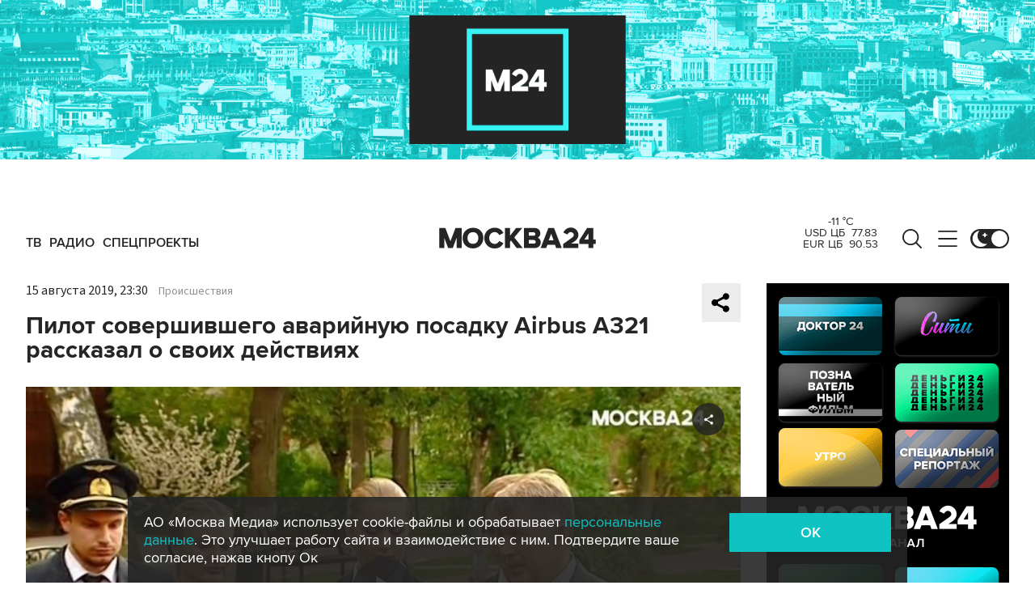

--- FILE ---
content_type: text/html; charset=utf-8
request_url: https://www.m24.ru/videos/video/15082019/213056
body_size: 41706
content:
<!DOCTYPE html>
<html lang="ru" prefix="og: http://ogp.me/ns#">
<head>
<title>Пилот совершившего аварийную посадку Airbus A321 рассказал о своих действиях – Москва 24, 15.08.2019</title>

<meta name="robots" content="all" />
<meta name="description" content="СК завершил опрос экипажа лайнера" />
<meta name="keywords" content="видео,происшествия,транспорт,Роман Карлов" />
<link rel="canonical" href="https://www.m24.ru/videos/video/15082019/213056" />

<meta http-equiv="Content-Type" content="text/html; charset=UTF-8" />
<meta name="viewport" content="width=device-width, maximum-scale=1">
<meta name="apple-itunes-app" content="app-id=553190495"/>
<meta name="yandex-verification" content="704310b302180edd" />

<link rel="apple-touch-icon" sizes="180x180" href="/img/fav/apple-touch-icon.png">
<link rel="icon" type="image/png" sizes="32x32" href="/img/fav/favicon-32x32.png">
<link rel="icon" type="image/png" sizes="16x16" href="/img/fav/favicon-16x16.png">
<link rel="manifest" href="/img/fav/site.webmanifest">
<link rel="mask-icon" href="/img/fav/safari-pinned-tab.svg" color="#252525">
<link rel="shortcut icon" href="/img/fav/favicon.ico">
<meta name="msapplication-TileColor" content="#ececec">
<meta name="msapplication-config" content="/img/fav/browserconfig.xml">
<meta name="theme-color" content="#ececec">

<link href='https://static.criteo.net' rel='preconnect' crossorigin>
<link href='https://an.yandex.ru' rel='preconnect' crossorigin>
<link href='https://ad.mail.ru' rel='preconnect' crossorigin>
<link href='https://smi2.ru' rel='preconnect' crossorigin>

<meta property="og:type" content="article" />
<meta property="og:title" content="Пилот совершившего аварийную посадку Airbus A321 рассказал о своих действиях" />
<meta property="og:description" content="СК завершил опрос экипажа лайнера" />
<meta property="og:image" content="https://www.m24.ru/b/d/nBkSUhL2hFIjmsyxIrmL_oj9ysersoC50CGNmvyfsj2YcGueSyTChTZh94kB7weP_JHL5C6DJtljBPyliSUlaiuC8mlN_xHCxnQ=M7VxhlKmYdB8vluqXlcVPg.jpg"/>
<meta property="og:url" content="https://www.m24.ru/videos/video/15082019/213056" />
<meta property="og:site_name" content="m24.ru" />

<meta property="og:video" content="https://www.m24.ru/videos/video/15082019/213056/external" />
<meta property="og:video:height" content="526" />
<meta property="og:video:width" content="720" />
<meta property="og:video:type" content="text/html" />
<meta property="og:video:url" content="https://www.m24.ru/videos/video/15082019/213056/external" />
<meta property="og:video:secure_url" content="https://www.m24.ru/videos/video/15082019/213056/external" />
<meta property="og:type" content="video.other" />


<script type="application/ld+json">
{
	"@context": "http://schema.org",
	"@type": "VideoObject",
	"name": "Пилот совершившего аварийную посадку Airbus A321 рассказал о своих действиях",
	"description": "СК завершил опрос экипажа лайнера",
	"thumbnailUrl": "https://www.m24.ru/b/d/nBkSUhL2hFIjmsyxIrmL_oj9ysersoC50CGNmvyfsj2YcGueSyTChTZh94kB7weP_JHL5C6DJtljBPyliSUlaiuC8mlN_xHCxnQ=M7VxhlKmYdB8vluqXlcVPg.jpg",
	"uploadDate": "2019-08-15 23:30:00 +0300",
	"duration": "PT0H5M5S",
	"publisher": {
		"@type": "Organization",
			"name": "m24.ru",
			"logo": {
			"@type": "ImageObject",
			"url": "https://www.m24.ru/img/favicon/48.png",
			"width": 48,
			"height": 48
			}
	},
	"contentUrl": "/b/c/1253365.m3u8",
	"embedUrl": "https://www.m24.ru/videos/video/15082019/213056/external",
	"interactionCount": "1295"
}
</script>


	<link rel="amphtml" href="https://www.m24.ru/amp/videos/video/15082019/213056">


<!--script type="text/javascript" src="/js/m.24.adwrap.4.2.js?v=1768212219" async></script-->

<script async src="https://jsn.24smi.net/smi.js"></script>

<script type="text/javascript">
	(function(w, d, n) {
		w[n] = w[n] || function () {
			(w[n].q = w[n].q || []).push(arguments)
		}
		w[n].a = +new Date()
	})(window, document, "m24");
</script>

<script async src='https://yandex.ru/ads/system/header-bidding.js'></script>
<script>
var adfoxBiddersMap = {
  "betweenDigital": "3000273",
  "adfox_adsmart": "3015154",
  "adfox_yandex_rtb.young@digitalmediagr.ru": "3217115",
//  "sape": "3029904",
  "adriver": "3146055",
  "myTarget": "3146068",
  "mediasniper": "3052286"
};

var adUnits = [
  {
    "code": "videoParent", // Видео реклама
    "codeType": "instream",
    "bids": [
      {
        "bidder": "betweenDigital",
        "params": {
          "placementId": "4758719"
        },
        "adBreakTypes": [
          "preroll",
          "midroll",
          "postroll"
        ]
      },
      {
        "bidder": "mediasniper",
        "params": {
          "placementId": "7016"
        },
        "adBreakTypes": [
          "preroll",
          "midroll",
          "postroll"
        ]
      }
    ]
  }
];

var userTimeout = 1000;

window.YaHeaderBiddingSettings = {
   biddersMap: adfoxBiddersMap,
   adUnits: adUnits,
   timeout: userTimeout,
};
</script>

<script>
window.Ya || (window.Ya = {});
window.yaContextCb = window.yaContextCb || [];
window.Ya.adfoxCode || (window.Ya.adfoxCode = {});
window.Ya.adfoxCode.hbCallbacks || (window.Ya.adfoxCode.hbCallbacks = []);
</script>
<script src="https://yandex.ru/ads/system/context.js" async></script>


<script>
window.Ya || (window.Ya = {});
window.yaContextCb = window.yaContextCb || [];
window.Ya.adfoxCode || (window.Ya.adfoxCode = {});
window.Ya.adfoxCode.hbCallbacks || (window.Ya.adfoxCode.hbCallbacks = []);
</script>
<script src="https://yandex.ru/ads/system/context.js" async></script>

<link rel="preload" href="/fonts/ProximaNova-Regular.woff2" as="font" type="font/woff" crossorigin="anonymous">
<link rel="preload" href="/fonts/ProximaNova-Semibold.woff2" as="font" type="font/woff" crossorigin="anonymous">
<link rel="preload" href="/fonts/ProximaNova-Bold.woff2" as="font" type="font/woff" crossorigin="anonymous">

<link as="style" href="/css/m24.css?v=1768212219" rel="preload" />
<link rel="stylesheet" href="/css/m24.css?v=1768212219" />

<link rel="manifest" href="/manifest.json">

<link as="script" href="/js/m24.js?v=1768212219" rel="preload"/>
<script src="/js/m24.js?v=1768212219"></script>
<script src="/packs_prod/js/application-c949ea498b225c4a8bfc.js" rel="preload"></script>

<script async src="/special/i/hdrMain.js?v=1768212219"></script>

<meta name="csrf-param" content="authenticity_token" />
<meta name="csrf-token" content="/xrmNZMR/nt0e45z++k1+iDeirIdfi0y5ucESiOIqLv8UTUYzpE7Br13vy/2bH48VWebiEWPxvTAhpivaXxZSg==" />
<style>
.fx_bg main {background-color:#fff !important;position:relative}
.fx_bg.dark-theme main	{background-color:#252525 !important;position:relative}
.fx_bg .b-sidebar-news-list {padding: 0 0 0 16px !important;}
.fx_bg .b-header-adv-stripe {z-index:-1 !important;visibility:hidden}
.fx_bg .b-sidebar-news h3	{padding: 0 0 0 16px !important;}
</style>
</head>

<body>

<script>
	let theme = localStorage.getItem('data-theme'),
		live = localStorage.getItem('data-live'),
		livetop = localStorage.getItem('data-live-top'),
		liveleft = localStorage.getItem('data-live-left'),
		cookie = localStorage.getItem('data-cookie');
	if (theme === 'dark-theme') document.body.classList.add('dark-theme');
</script>

<!-- Yandex.Metrika counter -->
<script type="text/javascript" >
	(function (d, w, c) {
		(w[c] = w[c] || []).push(function() {
			try {
				w.yaCounter14130097 = new Ya.Metrika({
					id:14130097,
					clickmap:true,
					trackLinks:true,
					accurateTrackBounce:true,
					webvisor:true
				});
			} catch(e) { }
		});

		var n = d.getElementsByTagName("script")[0],
			s = d.createElement("script"),
			f = function () { n.parentNode.insertBefore(s, n); };
		s.type = "text/javascript";
		s.async = true;
		s.src = "https://mc.yandex.ru/metrika/watch.js";

		if (w.opera == "[object Opera]") {
			d.addEventListener("DOMContentLoaded", f, false);
		} else { f(); }
	})(document, window, "yandex_metrika_callbacks");
</script>
<noscript><div><img src="https://mc.yandex.ru/watch/14130097" style="position:absolute; left:-9999px;" alt="" /></div></noscript>
<!-- /Yandex.Metrika counter -->



<div class="b-page b-page_1768699573_w78c3">

	<div class="b-header-adv-stripe g-clearfix">
		<div class="b-header-adv-stripe__banner-wrapper">
			<div class="b-header-adv-stripe__banner">

				<!--AdFox START-->
<!--yandex_sfm2307-->
<!--Площадка: m24.ru / Десктопы >576px / Верх_100%х250_(Десктоп)-->
<!--Категория: <не задана>-->
<!--Тип баннера: 100%x250 сквозной (шапка)-->
<div id="adfox_17206044918938327"></div>
<script>window.Ya.adfoxCode.hbCallbacks.push(function() {
  if (window.innerWidth > 970) {
    window.Ya.headerBidding.pushAdUnits([
        {
          code: 'adfox_17206044918938327',
          sizes: [[ 970, 250 ]],
          bids: [
            { bidder: 'betweenDigital', params: { placementId: '4760266' } },
            { bidder: 'adfox_adsmart', params: { "p1": "dbyzj", "p2": "ul" } },
            { bidder: 'myTarget', params: { placementId: '1610250' } },
            { bidder: 'adriver', params: { placementId: '160:Desktop_Billboard' } },
            { bidder: 'mediasniper', params: { placementId: '7014' } }
          ]
        }
    ]);
  }
    window.yaContextCb.push(function() {
        Ya.adfoxCode.createAdaptive({
            ownerId: 3735029,
            containerId: 'adfox_17206044918938327',
            params: { p1: 'dbgqe', p2: 'iwju' }
            }, ['desktop'], { tabletWidth: 969, phoneWidth: 576, isAutoReloads: false
          }
        );
    });
});
</script>


<!--AdFox START-->
<!--yandex_sfm2307-->
<!--Площадка: m24.ru / Десктопы >576px / Верх_100%х250_(Десктоп) // Tablet < 970 px-->
<!--Категория: <не задана>-->
<!--Тип баннера: 100%x250 сквозной (шапка)-->
<div id="adfox_173885695156668327"></div>
<script>
    window.yaContextCb.push(()=>{
        Ya.adfoxCode.createAdaptive({
            ownerId: 3735029,
            containerId: 'adfox_173885695156668327',
            params: {
                p1: 'dfzsl',
                p2: 'iwju'
            }
        }, ['tablet'], {
            tabletWidth: 969,
            phoneWidth: 830,
            isAutoReloads: false
        })
    })
</script>

<!--AdFox START-->
<!--yandex_sfm2307-->
<!--Площадка: m24.ru / Мобайл <576px / Верх_100%_250_(mobile)-->
<!--Категория: <не задана>-->
<!--Тип баннера: 100%x250 сквозной-->
<div id="adfox_171319885003418327"></div>
<script>window.Ya.adfoxCode.hbCallbacks.push(function() {
  if (window.innerWidth < 576) {
    window.Ya.headerBidding.pushAdUnits([
        {
          code: 'adfox_171319885003418327',
          sizes: [[ 300, 250 ]],
          bids: [
            { bidder: 'betweenDigital', params: { placementId: '4760265' } },
            { bidder: 'adfox_adsmart', params: { "p1": "dbyzl", "p2": "ul" } },
// dev      { bidder: 'adfox_yandex_rtb.young@digitalmediagr.ru', params: { "p1": "dfkmx", "p2": "jhci" } }, 
            { bidder: 'adfox_yandex_rtb.young@digitalmediagr.ru', params: { "p1": "dflze", "p2": "jhci" } }, // м24
//            { bidder: 'sape', params: { placementId: '892526' } },
            { bidder: 'myTarget', params: { placementId: '1611502' } },
            { bidder: 'adriver', params: { placementId: '160:Mobile_Top' } },
            { bidder: 'mediasniper', params: { placementId: '7015' } }
          ]
        }
    ]);
  }
    window.yaContextCb.push(function() {
        Ya.adfoxCode.createAdaptive({
            ownerId: 3735029,
            containerId: 'adfox_171319885003418327',
            params: { p1: 'dbgqa', p2: 'iwju' }
            }, ['phone'], { phoneWidth: 576, isAutoReloads: false
          }
        );
    });
});
</script>




<!--
<link rel="preload" as="script" href="/special/i/temp.js?v=01042024">
<script async defer src="/special/i/temp.js?v=01042024">    
</script><div style="opacity:0;visibility:hidden;display:none" class="b-tmp-top"><div class="b-tmp-tv tmp1628"><img loading="lazy" alt="" src="/special/i/dummy/a1628x250b.gif" alt="" height="250" width="1628" /></div><div class="b-tmp-tv tmp1280"><img loading="lazy" alt="" src="/special/i/dummy/a1280x250b.gif" alt="" height="250" width="1280"></div><div class="b-tmp-tv tmp-m"><img loading="lazy" alt="" src="/special/i/dummy/300x250.gif" alt="" height="250" width="300" /></div><div class="b-tmp-tv tmp900"><img loading="lazy" alt="" src="/special/i/dummy/900x250.gif" alt="" height="250" width="900" /></div></div>
-->



			</div>
		</div>
	</div>

	<div class="b-announcement" style="display:none"><p></p></div>

	<header>
		<div class="stripe">
			<div class="container">

				<a href="/" class="b-logo b-logo_desktop b-effect3">Москва 24</a>

				<div class="b-menu">
					<ul>
						<li><a href="/live"><span>ТВ</span></a></li>
						<li><a href="/radio"><span>Радио</span></a></li>
						<!--<li><a href="/rubrics/exclusives"><span>Эксклюзивы</span></a></li>-->
						<li><a href="/special/s/projects"><span>Спецпроекты</span></a></li>
					</ul>
				</div>

				<a class="b-menu-button b-menu-button_desktop b-effect3"></a>
				<a class="b-search-button b-search-button_desktop b-effect3"></a>

				<div class="b-theme-toggle b-theme-toggle_desktop b-effect3">
					<label><input type="checkbox"><span class="slider"></span></label>
				</div>
				<script>
					if (theme === 'dark-theme') document.querySelector('.b-theme-toggle_desktop input').checked = true;
				</script>

				<div class="b-informer-header b-informer-header_desktop"></div>

			</div>

			<div class="b-hidden-menu">
				<div class="container">
					<div class="columns">
						<div class="columns-left">

							<div class="b-submenu">
								<ul>
									<li><a href="/news">Новости</a></li>
									<li><a href="/articles">Истории</a></li>
									<li><a href="/galleries">Фотогалереи</a></li>
									<li><a href="/videos">Видео</a></li>
									<li><a href="/infographics">Инфографика</a></li>
									<li><a href="/audios">Аудио</a></li>
									<li><a href="/shows1">Программы</a></li>
								</ul>
							</div>
							<div class="b-submenu2">
								<ul>
									<li><a href="mailto:m24@m24.ru" class="b-window-feedback-open">Обратная связь</a></li>
									<li><a href="/contacts">Контакты</a></li>
									<li><a href="/advert">Размещение рекламы</a></li>
								</ul>
							</div>

						</div>
						<div class="columns-right">

							<div class="b-rubricator-menu">
								<div>
									<ul>
										<li><a href="/rubrics/politics/">Политика</a></li>
										<li><a href="/rubrics/society/">Общество</a></li>
										<li><a href="/rubrics/economy/">Экономика</a></li>
										<li><a href="/rubrics/world/">В мире</a></li>
										<li><a href="/rubrics/sport/">Спорт</a></li>
									</ul>
								</div>
								<div>
									<ul>
										<li><a href="/rubrics/accidents/">Происшествия</a></li>
										<li><a href="/rubrics/culture/">Культура</a></li>
										<li><a href="/rubrics/show-business/">Шоу-бизнес</a></li>
										<li><a href="/rubrics/technology/">Технологии</a></li>
										<li><a href="/rubrics/science/">Наука</a></li>
									</ul>
								</div>
								<div>
									<ul>
										<li><a href="/rubrics/auto/">Транспорт</a></li>
										<li><a href="/rubrics/city/">Город</a></li>
										<li><a href="/rubrics/security/">Безопасность</a></li>
										<li><a href="/rubrics/ecology/">Экология</a></li>
										<li><a href="/rubrics/stories/">Истории</a></li>
									</ul>
								</div>
								<div>
									<ul>
										<li><a href="/rubrics/exclusives/">Эксклюзивы</a></li>
										<li><a href="/rubrics/events/">События</a></li>
										<li><a href="https://www.m24.ru/themes/syuzhet/29012020/582">Коронавирус COVID-19</a></li>
										<li><a href="/rubrics/tourism/">Туризм</a></li>
										<li><a href="/rubrics/regions/">Регионы</a></li>
										<li><a href="/rubrics/mayor/">Мэр Москвы</a></li>
									</ul>
								</div>
							</div>

							<div class="b-services-menu b-services-menu_desktop">
								<ul>
									<li><a class="tg" href="https://t.me/infomoscow24" target="_blank">Telegram</a></li>
									<li><a class="vk" href="https://vk.com/infomoscow24" target="_blank">Вконтакте</a></li>
									<li><a class="ok" href="https://ok.ru/group/52459393974410/join" target="_blank">Одноклассники</a></li>
									<li><a class="rt" href="https://rutube.ru/channel/24309939" target="_blank">Rutube</a></li>
									<li><a class="tt" href="https://www.tiktok.com/@infomoscow24" target="_blank">Tiktok</a></li>
									<!--<li><a class="vb" href="https://invite.viber.com/?g2=AQBPHGXjMTQvn0xRRk6YTYU5aAwRHk%2F3%2FPZB7WDTB3Y2%2FB8lH%2Bqoc5Au0t5Ij5we" target="_blank">Viber</a></li>-->
									<li><a class="mx" href="https://max.ru/m24" target="_blank">Max</a></li>
									<li><a class="tw" href="https://twitter.com/infomoscow24" target="_blank">X</a></li>
								</ul>
							</div>

						</div>
					</div>
				</div>

			</div>

			<div class="b-hidden-search">
				<div class="container">

					<div class="b-search">
						<form action="/sphinx/">
							<fieldset>
							<legend>Форма поиска по сайту</legend>
							<input id="criteria" name="criteria" type="text" class="b-search__input" placeholder="Поиск по новостям, событиям, темам" />
							<input type="submit" value="" class="b-search__submit" />
							</fieldset>
						</form>
						<script type="text/javascript">
  //<![CDATA[
  var inited_criteria = 0;
  function initAutocomplete_criteria() {
    if ( !inited_criteria ) {
      new autoComplete({
        selector: '#criteria',
        source: async function(term, suggest) {
          let params = {
            t:'tags',
            w: term,
            
            
            
            
            
            
            
          };

          let query = serializeQuery(params);

          let url = '/suggest/?' + query;
          // Fetch External Data Source
          const source = await fetch(
            url,
            {
              method: "GET",
              headers: {
                'Accept': 'application/json',
                'Content-Type': 'application/json'
              },
            },
          );
          //const data = await source.text();
          const data = await source.json();
          // Returns Fetched data
          let result_arr = [];
          for( let i=0; i<data.length; i++ ) {
            result_arr.push( [ data[i][0], data[i][1] ] );
          }
          suggest( result_arr );
        },
        renderItem: function (item, search){
          // escape special characters
          search = search.replace(/[-\/\\^$*+?.()|[\]{}]/g, '\\$&');
          let re = new RegExp("(" + search.split(' ').join('|') + ")", "gi");
          return '<div class="autocomplete-suggestion" data-id="' + item[0] + '" data-val="' + item[1].replace(/"/g, '&quot;') + '">' + item[1].replace(re, "<b>$1</b>") + '</div>';
        },
        minChars: 2,
        delay: 500,
        cache: 0
      });
      inited_criteria = 1;
    }
  }
  document.querySelector('#criteria').addEventListener('focus', function(){
    //console.log('id - criteria');
    initAutocomplete_criteria();
  });
  //]]>
</script>
					</div>

					<div class="b-search-menu">
						<p class="b-search-menu__header"></p>
						<ul>
							<!--<li><a href="/tag/%D0%B7%D0%B0%20%D1%80%D1%83%D0%B1%D0%B5%D0%B6%D0%BE%D0%BC/">за рубежом</a></li>-->
							<!--<li><a href="/tag/%D0%BC%D0%B5%D1%82%D1%80%D0%BE/">метро</a></li>-->
							<!--<li><a href="/tag/%D0%B1%D0%B5%D0%B7%D0%BE%D0%BF%D0%B0%D1%81%D0%BD%D0%BE%D1%81%D1%82%D1%8C/">безопасность</a></li>-->
						<li><a href="/tag/город/">город</a></li>
						<li><a href="/tag/политика/">политика</a></li>
						<li><a href="/tag/безопасность/">безопасность</a></li>
						</ul>
					</div>
				</div>
			</div>

		</div>

		<div class="stripe-mobile">
			<div class="container">

				<a href="/" class="b-logo b-logo_mobile">Москва 24</a>

				<a class="b-menu-button b-menu-button_mobile"></a>
				<a class="b-live-button b-live-button_mobile"></a>

				<div class="b-theme-toggle b-theme-toggle_mobile">
					<label><input type="checkbox"><span class="slider"></span></label>
				</div>
				<script>
					if (theme === 'dark-theme') document.querySelector('.b-theme-toggle_mobile input').checked = true;
				</script>

				<div class="b-informer-header b-informer-header_mobile"></div>

			</div>

			<div class="b-hidden-mobile-menu">
				<div class="container">

					<div class="b-mobile-menu">
						<div>
							<ul>
								<li><a href="/live">ТВ</a></li>
								<li><a href="/radio">Радио</a></li>
								<li><a href="/rubrics/exclusives">Эксклюзивы</a></li>
								<li><a href="/special/s/projects">Спецпроекты</a></li>
							</ul>
						</div>
					</div>

					<div class="b-mobile-search">
						<form action="/sphinx/">
							<fieldset>
							<legend>Форма поиска по сайту</legend>
							<input id="criteria2" name="criteria" type="text" class="b-mobile-search__input" placeholder="Поиск по новостям, событиям, темам" />
							<input type="submit" value="" class="b-mobile-search__submit" />
							</fieldset>
						</form>
						<script type="text/javascript">
  //<![CDATA[
  var inited_criteria2 = 0;
  function initAutocomplete_criteria2() {
    if ( !inited_criteria2 ) {
      new autoComplete({
        selector: '#criteria2',
        source: async function(term, suggest) {
          let params = {
            t:'tags',
            w: term,
            
            
            
            
            
            
            
          };

          let query = serializeQuery(params);

          let url = '/suggest/?' + query;
          // Fetch External Data Source
          const source = await fetch(
            url,
            {
              method: "GET",
              headers: {
                'Accept': 'application/json',
                'Content-Type': 'application/json'
              },
            },
          );
          //const data = await source.text();
          const data = await source.json();
          // Returns Fetched data
          let result_arr = [];
          for( let i=0; i<data.length; i++ ) {
            result_arr.push( [ data[i][0], data[i][1] ] );
          }
          suggest( result_arr );
        },
        renderItem: function (item, search){
          // escape special characters
          search = search.replace(/[-\/\\^$*+?.()|[\]{}]/g, '\\$&');
          let re = new RegExp("(" + search.split(' ').join('|') + ")", "gi");
          return '<div class="autocomplete-suggestion" data-id="' + item[0] + '" data-val="' + item[1].replace(/"/g, '&quot;') + '">' + item[1].replace(re, "<b>$1</b>") + '</div>';
        },
        minChars: 2,
        delay: 500,
        cache: 0
      });
      inited_criteria2 = 1;
    }
  }
  document.querySelector('#criteria2').addEventListener('focus', function(){
    //console.log('id - criteria2');
    initAutocomplete_criteria2();
  });
  //]]>
</script>
					</div>

					<div class="b-mobile-themes">
						<div>
							<ul>
								<li><a href="https://www.m24.ru/themes/syuzhet/17102025/605">Зима в Москве</a></li>
								<li><a href="https://online.m24.ru/">Москва онлайн</a></li>
							</ul>
						</div>
					</div>

					<div class="b-mobile-menu-columns">
						<div class="b-mobile-menu-column">

							<div class="b-mobile-submenu">
								<ul>
									<li><a href="/news">Новости</a></li>
									<li><a href="/articles">Истории</a></li>
									<li><a href="/galleries">Фотогалереи</a></li>
									<li><a href="/videos">Видео</a></li>
									<li><a href="/infographics">Инфографика</a></li>
									<li><a href="/audios">Аудио</a></li>
									<li><a href="/shows1">Программы</a></li>
								</ul>
							</div> 
						</div>

						<div class="b-mobile-menu-column">

							<div class="b-mobile-rubricator-menu">
								<ul>
									<li><a href="/rubrics/politics/">Политика</a></li>
									<li><a href="/rubrics/society/">Общество</a></li>
									<li><a href="/rubrics/economy/">Экономика</a></li>
									<li><a href="/rubrics/world/">В мире</a></li>
									<li><a href="/rubrics/sport/">Спорт</a></li>
									<li><a href="/rubrics/accidents/">Происшествия</a></li>
									<li><a href="/rubrics/culture/">Культура</a></li>
								</ul>
							</div>

							<div class="b-mobile-submenu2">
								<ul>
									<li><a href="mailto:m24@m24.ru" class="b-window-feedback-open">Обратная связь</a></li>
									<li><a href="/contacts">Контакты</a></li>
									<li><a href="/advert">Размещение рекламы</a></li>
								</ul>
							</div>
						</div>
					</div>


					<div class="b-services-menu b-services-menu_mobile">
						<ul>
							<li><a class="tg" href="https://t.me/infomoscow24" target="_blank">Telegram</a></li>
							<li><a class="vk" href="https://vk.com/infomoscow24" target="_blank">Вконтакте</a></li>
							<li><a class="ok" href="https://ok.ru/group/52459393974410/join" target="_blank">Одноклассники</a></li>
							<li><a class="rt" href="https://rutube.ru/channel/24309939" target="_blank">Rutube</a></li>
							<li><a class="tt" href="https://www.tiktok.com/@infomoscow24" target="_blank">Tiktok</a></li>
							<!--<li><a class="vb" href="https://invite.viber.com/?g2=AQBPHGXjMTQvn0xRRk6YTYU5aAwRHk%2F3%2FPZB7WDTB3Y2%2FB8lH%2Bqoc5Au0t5Ij5we" target="_blank">Viber</a></li>-->
							<li><a class="mx" href="https://max.ru/m24" target="_blank">Max</a></li>
							<li><a class="tw" href="https://twitter.com/infomoscow24" target="_blank">X</a></li>
						</ul>
					</div>

				</div>
			</div>

		</div>

		<div class="stripe-mobile2"></div>

	</header>

	<main>


		<section class="b-stories">
			<div class="container2">

				<div class="b-stories-list">
					<div>
						<ul>
							<li><a class="story-item" data-id="292" data-idx="0"><img src="/b/d/nBkSUhL2h1IvmM2_I76BrNOp2Z318Jj20yPFh_fH_nKUPXuaDyXTjHou4MVO6BCVoZKf9GqVe5Q_CPawk214LyWK9G1N5ho=bQVAeMlcdm8Z3KCOs6oc8A.jpg" width="120" height="120" alt="" loading="lazy" /></a></li>
							<li><a class="story-item" data-id="291" data-idx="1"><img src="/b/d/nBkSUhL2h1IvmM2xIb6BrNOp2Z318Jj20yPFh_fH_nKUPXuaDyXTjHou4MVO6BCVoZKf9GqVe5Q_CPawk214LyWK9G1N5ho=Eq8nz1LhYR0iuycuZoFY4w.jpg" width="120" height="120" alt="" loading="lazy" /></a></li>
							<li><a class="story-item" data-id="290" data-idx="2"><img src="/b/d/nBkSUhL2h1IvmM6-Ib6BrNOp2Z318Jj20yPFh_fH_nKUPXuaDyXTjHou4MVO6BCVoZKf9GqVe5Q_CPawk214LyWK9G1N5ho=ceIr-JfdZIffsp6krCJ0aA.jpg" width="120" height="120" alt="" loading="lazy" /></a></li>
							<li><a class="story-item" data-id="289" data-idx="3"><img src="/b/d/nBkSUhL2h1IvmM6_Ib6BrNOp2Z318Jj20yPFh_fH_nKUPXuaDyXTjHou4MVO6BCVoZKf9GqVe5Q_CPawk214LyWK9G1N5ho=eEoYAJ1BY2MhHYqIthbz6g.jpg" width="120" height="120" alt="" loading="lazy" /></a></li>
							<li><a class="story-item" data-id="288" data-idx="4"><img src="/b/d/nBkSUhL2h1IvmM61JL6BrNOp2Z318Jj20yPFh_fH_nKUPXuaDyXTjHou4MVO6BCVoZKf9GqVe5Q_CPawk214LyWK9G1N5ho=yuDozMS5v5VePxD0z6kmZw.jpg" width="120" height="120" alt="" loading="lazy" /></a></li>
							<li><a class="story-item" data-id="287" data-idx="5"><img src="/b/d/nBkSUhL2h1IvmcizJ76BrNOp2Z318Jj20yPFh_fH_nKUPXuaDyXTjHou4MVO6BCVoZKf9GqVe5Q_CPawk214LyWK9G1N5ho=o9aiK7war2-CimtI269qPg.jpg" width="120" height="120" alt="" loading="lazy" /></a></li>
							<li><a class="story-item" data-id="286" data-idx="6"><img src="/b/d/nBkSUhL2h1Ivmcm-I76BrNOp2Z318Jj20yPFh_fH_nKUPXuaDyXTjHou4MVO6BCVoZKf9GqVe5Q_CPawk214LyWK9G1N5ho=f5qZNrQ7HN5PDx7-_AKftg.jpg" width="120" height="120" alt="" loading="lazy" /></a></li>
							<li><a class="story-item" data-id="285" data-idx="7"><img src="/b/d/nBkSUhL2h1IvmcmyJ76BrNOp2Z318Jj20yPFh_fH_nKUPXuaDyXTjHou4MVO6BCVoZKf9GqVe5Q_CPawk214LyWK9G1N5ho=Gk1p2SqBTHXTMVN-9RxvsA.jpg" width="120" height="120" alt="" loading="lazy" /></a></li>
						</ul>
					</div>
				</div>

			</div>
		</section>


		<div class="columns">

			<div class="columns-left columns-left-sticky">
				<div class="b-sticky-sidebar">

	<a class="b-sidebar-button"><span>Новости</span></a>


	<div class="b-sidebar-live">
        <iframe loading="lazy" allowfullscreen="" src="/tv"></iframe>
		<!--<iframe loading="lazy" allowfullscreen="" src="https://player.vgtrk.com/iframe/live/id/1661/showZoomBtn/false/isPlay/true/mute/true/sid/m24"></iframe>-->
	</div>

	<div class="b-sidebar-news">
		<h3><a href="/news">Новости</a></h3>

		<div class="b-sidebar-news-list">
			<ul>
				<li class="selected">
					<p class="b-sidebar-news-list__header"><a href="/rubrics/mayor/">Мэр Москвы</a></p>
					<p class="b-sidebar-news-list__title"><a href="/news/mehr-Moskvy/17012026/864672" class="b-effect2"><i class="b-list__img"><img src="/b/d/nBkSUhL2h1IvmMuwL76BrNOp2Z339Jj20CHGh_fH_nKUPXuaDyXTjHou4MVO6BCVoZKf9GqVe5Q_CPawk214LyWK9G1N5ho=w9jKTBAS1AHQHWj40CHpYg.jpg" width="300" height="169" alt="" loading="lazy" /></i>Сергей Собянин: москвичам стала доступна онлайн-выдача ряда медицинских справок</a></p>
				</li>
				<li>
					<p class="b-list__date">04:12</p>
					<p class="b-sidebar-news-list__title"><a href="/news/politika/18012026/864758">Макрон заявил, что Европа ответит на пошлины США</a></p>
					<p class="b-list__tags"><a href="/tag/политика">политика</a><a href="/tag/за-рубежом">за рубежом</a></p>
				</li>
				<li>
					<p class="b-list__date">03:56</p>
					<p class="b-sidebar-news-list__title"><a href="/news/obrazovanie/18012026/864757">Минпросвещения РФ планирует ввести оценку за поведение с 1 по 11 классы</a></p>
					<p class="b-list__tags"><a href="/tag/образование">образование</a><a href="/tag/общество">общество</a></p>
				</li>
				<li>
					<p class="b-list__date">03:35</p>
					<p class="b-sidebar-news-list__title"><a href="/news/politika/18012026/864756">Правила авиаперелетов изменятся в России с 1 марта</a></p>
					<p class="b-list__tags"><a href="/tag/политика">политика</a><a href="/tag/транспорт">транспорт</a></p>
				</li>
				<li>
					<p class="b-list__date">03:12</p>
					<p class="b-sidebar-news-list__title"><a href="/news/politika/18012026/864755">Зеленский встретился с потенциальными кандидатами в президенты Украины – СМИ</a></p>
					<p class="b-list__tags"><a href="/tag/политика">политика</a><a href="/tag/за-рубежом">за рубежом</a></p>
				</li>
				<li>
					<p class="b-list__date">02:52</p>
					<p class="b-sidebar-news-list__title"><a href="/news/politika/18012026/864754">Премьер Японии Такаити передала послание Путину через депутата – СМИ</a></p>
					<p class="b-list__tags"><a href="/tag/политика">политика</a></p>
				</li>
				<li>
					<p class="b-list__date">02:32</p>
					<p class="b-sidebar-news-list__title"><a href="/news/politika/18012026/864753">Трамп просит 1 млрд долларов от стран за место в &quot;Совете мира&quot; по Газе – СМИ</a></p>
					<p class="b-list__tags"><a href="/tag/политика">политика</a><a href="/tag/за-рубежом">за рубежом</a></p>
				</li>
				<li>
					<p class="b-list__date">02:17</p>
					<p class="b-sidebar-news-list__title"><a href="/news/politika/18012026/864752">СМИ показали кадры разговора Трампа и Макрона о прекращении огня на Украине</a></p>
					<p class="b-list__tags"><a href="/tag/политика">политика</a><a href="/tag/за-рубежом">за рубежом</a></p>
				</li>
				<li>
					<p class="b-list__date">01:54</p>
					<p class="b-sidebar-news-list__title"><a href="/news/politika/18012026/864751">Дмитриев посоветовал фон дер Ляйен не провоцировать Трампа</a></p>
					<p class="b-list__tags"><a href="/tag/политика">политика</a></p>
				</li>
				<li>
					<p class="b-list__date">01:35</p>
					<p class="b-sidebar-news-list__title"><a href="/news/politika/18012026/864750">Трамп призвал арестовать всех, кто связан с использованием автопера Байдена</a></p>
					<p class="b-list__tags"><a href="/tag/политика">политика</a><a href="/tag/за-рубежом">за рубежом</a></p>
				</li>
				<li>
					<p class="b-list__date">01:12</p>
					<p class="b-sidebar-news-list__title"><a href="/news/politika/18012026/864749">Послы ЕС проведут экстренную встречу по пошлинам США 18 января</a></p>
					<p class="b-list__tags"><a href="/tag/политика">политика</a><a href="/tag/за-рубежом">за рубежом</a></p>
				</li>
				<li>
					<p class="b-list__date">00:56</p>
					<p class="b-sidebar-news-list__title"><a href="/news/politika/18012026/864748">Каллас призвала США не отвлекаться от Украины на Гренландию</a></p>
					<p class="b-list__tags"><a href="/tag/политика">политика</a><a href="/tag/за-рубежом">за рубежом</a></p>
				</li>
				<li>
					<p class="b-list__date">00:39</p>
					<p class="b-sidebar-news-list__title"><a href="/news/politika/18012026/864747">Медведчук предупредил, что Зеленский может объявить тотальную мобилизацию</a></p>
					<p class="b-list__tags"><a href="/tag/политика">политика</a></p>
				</li>
				<li>
					<p class="b-list__date">00:25</p>
					<p class="b-sidebar-news-list__title"><a href="/news/politika/18012026/864746">Фон дер Ляйен заявила, что пошлины США из-за Гренландии подорвут отношения с ЕС</a></p>
					<p class="b-list__tags"><a href="/tag/политика">политика</a><a href="/tag/за-рубежом">за рубежом</a></p>
				</li>
				<li>
					<p class="b-list__date">17.01 22:56</p>
					<p class="b-sidebar-news-list__title"><a href="/news/politika/17012026/864740">Постпред США при ООН заявил, что притязания на Гренландию не нарушают международное право</a></p>
					<p class="b-list__tags"><a href="/tag/политика">политика</a><a href="/tag/за-рубежом">за рубежом</a></p>
				</li>
				<li>
					<p class="b-list__date">17.01 22:28</p>
					<p class="b-sidebar-news-list__title"><a href="/news/ehkonomika/17012026/864738">Россиян предупредили о влиянии ошибок в трудовой книжке на размер пенсии</a></p>
					<p class="b-list__tags"><a href="/tag/экономика">экономика</a><a href="/tag/видео">видео</a></p>
				</li>
				<li>
					<p class="b-list__date">17.01 22:12</p>
					<p class="b-sidebar-news-list__title"><a href="/news/sport/17012026/864737">Скончался экс-футболист &quot;Локомотива&quot; Шамрин</a></p>
					<p class="b-list__tags"><a href="/tag/спорт">спорт</a></p>
				</li>
				<li>
					<p class="b-list__date">17.01 21:49</p>
					<p class="b-sidebar-news-list__title"><a href="/news/obshchestvo/17012026/864733">Режим работы 35 маршрутов наземного транспорта будет продлен ночью 19 января</a></p>
					<p class="b-list__tags"><a href="/tag/общество">общество</a><a href="/tag/религия">религия</a><a href="/tag/город">город</a></p>
				</li>
				<li>
					<p class="b-list__date">17.01 21:22</p>
					<p class="b-sidebar-news-list__title"><a href="/news/politika/17012026/864731">Трамп заявил, что США готовы к переговорам с Данией и странами Европы по Гренландии</a></p>
					<p class="b-list__tags"><a href="/tag/политика">политика</a><a href="/tag/за-рубежом">за рубежом</a></p>
				</li>
				<li>
					<p class="b-list__date">17.01 20:57</p>
					<p class="b-sidebar-news-list__title"><a href="/news/politika/17012026/864730">Средства ПВО за 5 часов уничтожили 40 украинских БПЛА над российскими регионами</a></p>
					<p class="b-list__tags"><a href="/tag/политика">политика</a></p>
				</li>
				<li>
					<p class="b-list__date">17.01 20:38</p>
					<p class="b-sidebar-news-list__title"><a href="/news/nauka/17012026/864729">Китайская космическая ракета CERES-2 упала при первом запуске</a></p>
					<p class="b-list__tags"><a href="/tag/наука">наука</a></p>
				</li>
				<li>
					<p class="b-list__date">17.01 20:26</p>
					<p class="b-sidebar-news-list__title"><a href="/news/kultura/17012026/864717">Заслуженная артистка РФ Ненашева госпитализирована из-за боли в груди</a></p>
					<p class="b-list__tags"><a href="/tag/культура">культура</a></p>
				</li>
				<li>
					<p class="b-list__date">17.01 20:01</p>
					<p class="b-sidebar-news-list__title"><a href="/news/gorod/17012026/864725">Работы по погрузке и вывозу снега продолжаются повсеместно в Москве</a></p>
					<p class="b-list__tags"><a href="/tag/город">город</a><a href="/tag/погода">погода</a><a href="/tag/ЖКХ">ЖКХ</a></p>
				</li>
				<li>
					<p class="b-list__date">17.01 19:50</p>
					<p class="b-sidebar-news-list__title"><a href="/news/proisshestviya/17012026/864722">Начальник учебного центра МВД в Сыктывкаре задержан по делу об инциденте с гранатой</a></p>
					<p class="b-list__tags"><a href="/tag/происшествия">происшествия</a><a href="/tag/регионы">регионы</a></p>
				</li>
				<li>
					<p class="b-list__date">17.01 19:30</p>
					<p class="b-sidebar-news-list__title"><a href="/news/proisshestviya/17012026/864721">Площадь пожара в ТЦ в Ангарске составляет две тысячи &quot;квадратов&quot;</a></p>
					<p class="b-list__tags"><a href="/tag/происшествия">происшествия</a><a href="/tag/пожар">пожар</a><a href="/tag/регионы">регионы</a></p>
				</li>
				<li>
					<p class="b-list__date">17.01 19:28</p>
					<p class="b-sidebar-news-list__title"><a href="/news/politika/17012026/864720">Трамп ввел пошлины в отношении ряда стран Европы из-за ситуации вокруг Гренландии</a></p>
					<p class="b-list__tags"><a href="/tag/политика">политика</a><a href="/tag/за-рубежом">за рубежом</a></p>
				</li>
			</ul>

		</div>

	</div>

</div>
<script>
let sidebar_page = 2;
// ограничение на 50 страниц
if ( sidebar_page > 50 ) {
	sidebar_page = 50
}

let sidebar_add_materials = 1;

// window.addEventListener('scroll', function(e) {
document.querySelector('.b-sticky-sidebar').addEventListener('scroll', function(e) {
	// console.log( this.scrollHeight + ' | ' + this.scrollTop + ' | ' + this.offsetHeight + ' | ' + add_materials );
	if( ( this.scrollTop + this.offsetHeight + 100 ) >= this.scrollHeight && sidebar_add_materials ){
		sidebar_add_materials = 0;
		// console.log('ура! конец страницы!');
		// if ( !document.querySelector('.b-materials-list-loader') ) {
		// 	let materials_list = document.querySelectorAll('.b-sidebar-news-list ul');
		// 	materials_list[ materials_list.length - 1 ].insertAdjacentHTML('beforeend', '<p class="b-materials-list-loader">Подождите, идёт загрузка ...</p>');
		// }

		let params = {
			'page' : sidebar_page,
			'ajax' : '1',
			'main' : '1'
		};

		let query = Object.keys(params)
			.map(k => encodeURIComponent(k) + '=' + encodeURIComponent(params[k]))
			.join('&');

		let url = '/news?' + query;

		fetch( url, {
			method: "GET",
			headers: {
				'Content-Type': 'text/html'
			},
		} )
		.then( response => {
			if ( response.ok ) {
				return response.text();
			}
		})
		.then( data => {
			// // удаляем лого загрузки
			// let loader = document.querySelector('.b-materials-list-loader');
			// loader.parentNode.removeChild( loader );

			// добавляем контент
			let materials_list = document.querySelectorAll('.b-sidebar-news-list ul');
			let total = data.match(/<li>/g).length;
			if ( total ) {
				materials_list[ materials_list.length - 1 ].insertAdjacentHTML('beforeend', data);
				if ( total == 25 && sidebar_page < 50 ) {
					sidebar_add_materials = 1;
				}
			}

			sidebar_page++;
		});

		return false;
	}
});
</script>
			</div>
			<div class="columns-right">
				







<div class="b-content">
	<div class="columns2">
		<div class="columns2-left">

			<div class="b-material" data-io-article-url="https://www.m24.ru/videos/video/15082019/213056">

				<!--<div class="b-adv-mobile-top"></div>-->

				<div class="b-material-share-block b-material-share-block_1768212219_xyALl">
    <a class="b-material-share-block__button"></a>
    <div class="b-material-share">
        <ul>
            <li class="tg"><a href="https://telegram.me/share/url?url=https://www.m24.ru/videos/video/15082019/213056&amp;text=Пилот совершившего аварийную посадку Airbus A321 рассказал о своих действиях&amp;utm_source=share2" href="" rel="nofollow noopener" target="_blank" title="Telegram">Telegram</a></li>        
            <li class="vk"><a onclick="window.open(this.href,'','toolbar=0,status=0,width=626,height=436');return false" href="https://vk.com/share.php?url=https://www.m24.ru/videos/video/15082019/213056&amp;title=Пилот совершившего аварийную посадку Airbus A321 рассказал о своих действиях&amp;utm_source=share2" rel="nofollow noopener" target="_blank" title="Вконтакте">Вконтакте</a></li>
            <li class="ok"><a onclick="window.open(this.href,'','toolbar=0,status=0,width=626,height=436');return false" href="https://connect.ok.ru/offer?url=https://www.m24.ru/videos/video/15082019/213056&amp;title=Пилот совершившего аварийную посадку Airbus A321 рассказал о своих действиях&amp;utm_source=share2" rel="nofollow noopener" target="_blank" title="Одноклассники">Одноклассники</a></li>
            <li class="wa"><a href="https://api.whatsapp.com/send?text=Пилот совершившего аварийную посадку Airbus A321 рассказал о своих действиях https://www.m24.ru/videos/video/15082019/213056&amp;utm_source=share2" rel="nofollow noopener" target="_blank" title="WhatsApp">WhatsApp</a></li>
        </ul>
    </div>
</div>

<script>
    document.querySelector('.b-material-share-block_1768212219_xyALl .b-material-share-block__button').addEventListener('click', (e) => {

        let share_buttons = document.querySelector('.b-material-share-block_1768212219_xyALl .b-material-share');

        if (window.getComputedStyle(share_buttons).display === 'block') {
            share_buttons.style.display = 'none';
        } else {
            share_buttons.style.display = 'block';
        }

    })

</script>

				<div class="b-material-before-body">

					<div class="b-material__rubrics">
						<p class="b-material__date">15 августа 2019, 23:30</p>
						<a href="/rubrics/accidents">Происшествия</a>
					</div>

					<h1>Пилот совершившего аварийную посадку Airbus A321 рассказал о своих действиях</h1>

				</div>

				<div class="b-material-body">

					<div class="b-video-player-wrapper">

						<!--
						<script>console.log('Test Google Ad SDK');</script>
						-->
						<script>console.log('Test Yndx SDK');</script>
									<div class="b-video-player-rutube" style="display:none;">
										<iframe src="" frameBorder="0" allow="clipboard-write; autoplay" webkitAllowFullScreen mozallowfullscreen allowFullScreen></iframe>
										<!-- https://www.m24.ru/b/c/1253365.360p.mp4 -->
									</div>
									

<div class="b-video-player">
	<div id="videocontainer_3266" class="videojs-player">
		<video-js id="VideoPlayer_1253365_3266_1" class="video-js vjs-theme-novraz VideoPlayer_1253365_3266_c" muted style="width:100%;height:100%"></video-js>
	</div>

	<div id="ad-container_3266" class="videojs-player" style="display:none;z-index:1111;position:absolute;">
		<video-js id="VideoPlayer_1253365_3266_2" class="video-js vjs-theme-novraz VideoPlayer_1253365_3266_c" style="width:100%;height:100%"></video-js>
	</div>

</div>

<script language="javascript" type="text/javascript">

	var pos1 = false, pos2 = false, pos3 = false, pos4 = false, pos5 = false;
	var player_id = 'VideoPlayer_1253365_3266';
	var currentTime = 0;
	// контроллер рекламы
	var adPlaybackController = undefined;

	// show_preroll = false,
	var is_preroll_played = false,
		is_midroll_played = false,
		is_postroll_played = false,
		is_video_ended = false,
		show_ad = false;

	// var playPromise = undefined;

	function TNSCounter(eventName) {
		var tmp = new Image();
		tmp.onload = function () { document.body.removeChild(tmp); }
		var rand = Math.floor(Math.random() * 999999);
		tmp.src = 'https://www.tns-counter.ru/V13a****vgtrk_ru/ru/CP1251/tmsec=m24_'+ eventName + '/' + rand;
		document.body.appendChild(tmp);
	}

	document.addEventListener('DOMContentLoaded', function(){

		function escapeHtml(unsafe) {
			return unsafe
				.replace(/&/g, "&amp;")
				.replace(/</g, "&lt;")
				.replace(/>/g, "&gt;")
				.replace(/"/g, "&quot;")
				.replace(/'/g, "&#039;");
		}

		var pr = '';
		var adType = '', adTitle = '';
		// tns
		var player_ready = false, player_play = false, player_end = false;

		function getCookie(name) {
			var matches = document.cookie.match(new RegExp(
				"(?:^|; )" + name.replace(/([\.$?*|{}\(\)\[\]\\\/\+^])/g, '\\$1') + "=([^;]*)"
			));
			return matches ? decodeURIComponent(matches[1]) : undefined;
		}

		function prepare_adfox_url( params = {} ) {
			let adv_params = {
				adFoxParameters: {
//					ownerId: '173858',
					ownerId: '3735029',
					containerId: 'videoParent',
					params: params,
				}
			}

			var d = new Date();
			var t = d.getTime();
			if ( pr == '' ) {
				pr = 0 + Math.floor( t / 1000 ) + Math.floor( Math.random() * 214748364 );
			}

			adv_params.adFoxParameters.params.puid1 = t + Math.floor( Math.random() * 2147483647 ) + ":" + pr;

			adv_params.adFoxParameters.params.pr = pr;

				let magic_puid2 = '';

			adv_params.adFoxParameters.params.puid2 = magic_puid2;

			// console.log( adv_params );
			return adv_params;
		}

		function prepare_adfox_url_v2( params, dl, eid ) {
			let adv_params = {
				adFoxParameters: {
					ownerId: '173858',
					containerId: 'videoParent',
					params: params,
				}
			}

			let d = new Date();
			let t = d.getTime();
			if ( pr == '' ) {
				pr = 0 + Math.floor( t / 1000 ) + Math.floor( Math.random() * 214748364 );
			}
			adv_params.adFoxParameters.params.pr = pr;

			adv_params.adFoxParameters.params.eid1 = eid + ':' + Math.floor( t ) + '' + Math.floor( Math.random() * 214748364 ) + ':' + pr;

			adv_params.adFoxParameters.params.dl = dl;

			adv_params.adFoxParameters.params.extid_tag = 'adfox';

			var cookieValue = getCookie( 'af_lpdid' );
			adv_params.adFoxParameters.params.extid = ( cookieValue === undefined ) ? '' : cookieValue;

			// console.log( adv_params );
			return adv_params;
		}

		function myLog( type, text ) {
			console.log( type + ' - ' + text );
		}

		if ( !window.player_VideoPlayer_1253365_3266_1 ) {

			var player_options = {
				language: 'ru',
				languages: {
					ru: {
						Quality: "Качество",
						Auto: "Авто"
					}
				},
				controls: true, // включить кнопки на плеере
				html5: { // this fixed qualityLevels for Safary 
					hls: {
						overrideNative: true,
					}
				},
				controlBar: {
					volumePanel: {inline: false},
				},
				autoplay: false, // Автозапуск
				preload: 'metadata', // Загрузка 'auto', 'metadata'
				playsinline: true, // при начале проигрывания на iOs не переходит в полноэкранный режим; бонусом такая настройка предотвращает появление двойных контролов (плеера + нативных браузера)
				muted: false,
				sourceOrder: true,
				customControlsOnMobile: true, // Можно использовать свой шаблон кнопок
				nativeControlsForTouch: false, // Использовать родные мобильные кнопки
				poster: "/b/d/nBkSUhL2hFIjmsyxIrmL_oj9ysersoC50CGNmvyfsj2YcGueSyTChTZh94kB7weP_JHL5C6DJtljBPyliSUlaiuC8mlN_xHCxnQ=M7VxhlKmYdB8vluqXlcVPg.jpg",
				//fluid: true,
				smoothQualityChange: true,
				sources: [
					{
						src: "/b/c/1253365.m3u8",
						type: 'application/vnd.apple.mpegurl',
						overrideNative: true
					},
					{
						src: "https://www.m24.ru/b/c/1253365.360p.mp4",
						type:"video/mp4",
						overrideNative: true
					}
				],
				plugins: {
//					persistvolume: {
//						namespace: 'player-volume'
//					}
				},
				techOrder: ['html5']
			//});
			}

			var player = videojs("VideoPlayer_1253365_3266_1", player_options);
			var ad_player = videojs("VideoPlayer_1253365_3266_2");
			window.player_VideoPlayer_1253365_3266_1 = player;
			window.videojs.log.level('off'); // console logging disabled

			var video_slot = player.contentEl().getElementsByTagName( "video" )[ 0 ];
			var videocontainer = document.getElementById( "videocontainer_3266" );
			//console.log(video_slot);
			// console.log(videocontainer);
			// контейнеры для рекламы
			var ad_video_slot = ad_player.contentEl().getElementsByTagName( "video" )[ 0 ];
			var adcontainer = document.getElementById( "ad-container_3266" );
			//console.log(ad_video_slot);
			// console.log(adcontainer);


			// function AdStart( config = {}, preload = 0, currentTime = 0 ) {
			// function AdStart( config = {}, player = undefined, currentTime = 0 ) {
			function AdStart( config = {}, currentTime = 0 ) {
				console.log( advName );
				// console.log( config );
				ya.videoAd
					.loadModule( 'AdLoader' )
					// 1)  Создаем экземпляр AdLoader с рекламными параметрами
					.then(function( module ) {
						return module.AdLoader.create( config );
					})
					// 2) Загружаем рекламу
					.then(function(adLoader) {
						return adLoader.loadAd();
					})
					// 3) Предзагружаем рекламу
					// Этот пункт пропускается, если рекламу необходимо запустить сразу
					.then(function(adStore) {
						// Запускаем предзагрузку
						return adStore.preload({
							videoSlot: ad_video_slot,
							// videoSlot: video_slot,
							desiredBitrate: 1000,
						}).then(function() {
							return adStore;
						})
						.catch(function() {
							// Игнорируем, если в предзагрузке что-то пошло не так.
							// Не является блокером для проигрывания
							return adStore;
						});
					})
					// 4) Запускаем рекламу
					.then(function(adStore) {
						// Создаем контроллер воспроизведения
						adPlaybackController = adStore.createPlaybackController(
							// video_slot,
							// videocontainer
							ad_video_slot,
							adcontainer
							// {
							// 	skipDelay: 2,
							// 	pauseOnClickThrough: false
							// }
						);

						adPlaybackController.subscribe('AdPodStarted', function() {
							console.log('ad pod start');

							// счётчик для рекламы
							adType = advName;

							if ( adType == 'Preroll' ) {
								adTitle = 'PRE_ROLL';
							} else if ( adType == 'Midroll' ) {
								adTitle = 'MID_ROLL';
							} else if ( adType == 'Postroll' ) {
								adTitle = 'POST_ROLL';
							}

							ym(56037448, 'reachGoal', ( 'ADV_START_' + adTitle ), myLog( 'start ad', adTitle ));
							// -------------------
						});
						adPlaybackController.subscribe('AdPodError', function() {
							console.log('ad Pod Error');
						});
						adPlaybackController.subscribe('AdClickThru', function() {
							console.log('ad Pod click');
						});
						adPlaybackController.subscribe('AdPodImpression', function() {
							console.log('ad imp');
						});
						adPlaybackController.subscribe('AdPodSkipped', function() {
							console.log('ad Pod skipped');
							// setTimeout( function() {
								// player.src( player.currentSrc() );
								// player.on("loadedmetadata", function() {
								// 	player.currentTime( currentTime );
								// 	console.log( 'skipped curr time - ' + currentTime );
								// });
								// player.play();
								// player.controlBar.show();
								// adPlaybackController = undefined;
								// show_ad = false;
							// }, 100 );

							ym(56037448, 'reachGoal', ( 'ADV_SKIP_' + adTitle ), myLog( 'skip ad', adTitle ));
						});
						adPlaybackController.subscribe('AdPodStopped', function() {
							console.log('adPod end');
							// setTimeout( function() {
							// 	player.src( player.currentSrc() );
							// 	player.on("loadedmetadata", function(){
							// 		player.currentTime( currentTime );
							// 	});
							// 	player.play();
							// 	player.controlBar.show();
							// }, 100 );
						});
						// Подписываемся на событие окончания рекламы
						adPlaybackController.subscribe('AdStopped', function() {
							console.log('Ad stopped playing');
							// if ( advName != 'Postroll' ) {
								// setTimeout( function() {
									// console.log( 'curr time - ' + currentTime );
									// console.log( 'curr src - ' + player.currentSrc() );
							//continuePlay();
/*
									player.src( player.currentSrc() );
									//player.on("loadeddata", function() {
									player.on("loadedmetadata", function() {
										//console.log( 'loadeddata' );
										console.log( 'loadedmetadata' );
										player.currentTime( currentTime );
										// console.log( 'stopped curr time - ' + currentTime );

										player.play();
										player.controlBar.show();
										//adPlaybackController = undefined;
										//show_ad = false;
									});

									//player.play();
									//player.controlBar.show();
									adPlaybackController = undefined;
									show_ad = false;
								// }, 100 );
*/
								show_ad = false;
								adPlaybackController = undefined;
								adcontainer.style.display = 'none';
								videocontainer.style.display = 'block';
								player.play();
								player.controlBar.show();
							// }

							ym(56037448, 'reachGoal', ( 'ADV_COMPLETE_' + adTitle ), myLog( 'complete ad', adTitle ));

							// adPlaybackController.getAdDuration();
						});
						// Запускаем проигрывание рекламы
						player.pause();
						player.controlBar.hide();

						videocontainer.style.display = 'none';
						adcontainer.style.display = 'block';

						show_ad = true;
						adPlaybackController.playAd();
					})
					// Если что-то пошло не так, логируем ошибку в консоль
					.catch(function(error) {
						console.error(error);
						// setTimeout( function() {
							// console.log( 'curr time - ' + currentTime );
/*
							player.src( player.currentSrc() );
							player.on("loadedmetadata", function(){
								player.currentTime( currentTime );
							});
							player.play();
							player.controlBar.show();
							adPlaybackController = undefined;
							show_ad = false;
						// }, 100 );
*/
						adPlaybackController = undefined;
						adcontainer.style.display = 'none';
						videocontainer.style.display = 'block';
						player.play();
						player.controlBar.hide();
					});
			}

			// выключить звук видео при уходе с вкладки
			/*$(window).on("blur focus", function(e) {
				var prevType = $(this).data("prevType"),
					isVolumeMuted = player.muted();

				if (prevType != e.type) {   //  reduce double fire issues
					switch (e.type) {
						case "blur":
							if ( !isVolumeMuted ) {
								player.muted(true);
							}
							break;
						case "focus":
							if ( isVolumeMuted ) {
								player.muted(false);
							}
							break;
					}
				}

				$(this).data("prevType", e.type);
			});*/

			var dl_url = 'https://www.m24.ru/videos/video/15082019/213056';
			var ADS_ARRAY = {
				'preroll': {
					// 'params': prepare_adfox_url( {p1:'cilok',p2:'gjlz',puid1:'',puid2:'',puid3:'',puid4:'',dl:dl_url} ),
					'params': prepare_adfox_url( {p1:'dbgqg',p2:'iwjy'} ),
					'name': 'Preroll'
				},
				'midroll': {
					'params': prepare_adfox_url( {p1:'dccwk',p2:'iwka'} ),
					'name' : 'Midroll'
				},
				'postroll': {
					'params': prepare_adfox_url( {p1:'dchct',p2:'iwkb'} ),
					'name' : 'Postroll'
				}
			}

			function nextAds(ad_form) { // Если у нас несколько рекламных компаний, то эта функция поочередно будет их запускать по кругу.
				var ad_item = ADS_ARRAY[ad_form];

				advName = ad_item.name;
				params = ad_item.params;

				// console.log( params );
				return params;
			}

			var embed_code = escapeHtml('<iframe width=\"640\" height=\"360\" src=\"https://www.m24.ru/videos/video/15082019/213056/external\" frameborder=\"0\" allowfullscreen></iframe>');
			var shareOptions = {
				socials: ['tw', 'vk', 'ok'], // for Facebook button use 'fbFeed' instead 'fb'. There is an error in plugin documentation

				url: 'https://www.m24.ru/videos/video/15082019/213056',
				title: 'Поделиться',
				description: 'video.js share plugin',
				image: '',

				// required for Facebook and Messenger
				fbAppId: '316750461701966',
				// optional for Facebook
				redirectUri: window.location.href + '#close',

				// optional for VK
				isVkParse: true,

				// optinal embed code
				embedCode : embed_code
			}
			player.share(shareOptions);

			// show Quality button
			player.on('ready', function() {
				player.hlsQualitySelector({
					displayCurrentQuality: true,
				});

				// добавляем контейнер для шаринг кнопки и переносим кнопку в него
				document.querySelector('.vjs-share-control').remove();
				player.addChild('ShareButton').addClass('custom-share-button');

				// player.getChild('ShareButton').hide();
				// ---------------------------------------------------------------

				// вставляем data-io-video-title
				//  player.setAttribute('data-io-video-title', '');
				document.querySelector('video').setAttribute('data-io-video-title', 'Пилот совершившего аварийную посадку Airbus A321 рассказал о своих действиях');
				// ---------------------------------------------------------------
			});



			// TNS counters "ready", "play", "stop"
			player.on('ready', function() {
				if ( !player_ready ) {
					// console.log( 'ready' );
					TNSCounter('playerload');
					player_ready = true;

					ym(14130097,'reachGoal','showPlayerTv');
				}
			});
			player.on('play', function() {
				if ( !player_play ) {
					// console.log( 'play' );
					TNSCounter('playerstart');
					player_play = true;
				}
			});
			player.on('ended', function() {
				if ( !player_end ) {
					// console.log( 'end' );
					TNSCounter('playerend');
					player_end = true;
				}
			});
			// ------------------------------------

			//play preroll
			player.on('play', function() {
				if ( !is_preroll_played ) {
					console.log('first play');
					is_preroll_played = true;

					player.pause();
					// videocontainer.style.display = 'none';
					// adcontainer.style.display = 'block';

					// запуск рекламы
					AdStart( nextAds('preroll') );
				}
			});

			player.on('timeupdate', function() {
				if ( !show_ad ) {
					// currentTime = this.currentTime();
					currentTime = player.currentTime();
					// console.log( 'curr time - ' + currentTime );
				}

				// яндекс статистика по просмотру видео
				if ( !pos1 && currentTime > 0.3 ) {
					ym(14130097,'reachGoal','playVideoStart');

					ym(56037448, 'reachGoal', 'VIEW_0', myLog( 'view', '0%' ));
					// console.log( 'view 0%' );
					pos1 = true;
				}
				// if ( !pos2 && currentTime >  ) {
				if ( !pos2 && currentTime > player.duration() * 0.25 ) {
					ym(56037448, 'reachGoal', 'VIEW_25', myLog( 'view', '25%' ));
					// console.log( 'view 25%' );
					pos2 = true;
				}
				// if ( !pos3 && currentTime >  ) {
				if ( !pos3 && currentTime > player.duration() * 0.5 ) {
					ym(56037448, 'reachGoal', 'VIEW_50', myLog( 'view', '50%' ));
					// console.log( 'view 50%' );
					pos3 = true;
				}
				// if ( !pos4 && currentTime >  ) {
				if ( !pos4 && currentTime > player.duration() * 0.75 ) {
					ym(56037448, 'reachGoal', 'VIEW_75', myLog( 'view', '75%' ));
					// console.log( 'view 75%' );
					pos4 = true;
				}
				// событие незадолго до конца ролика, т.к. в конце реклама не запускается
				// if ( !pos5 && currentTime >=  ) {
				if ( !pos5 && currentTime >= player.duration() - 0.5 ) {
					ym(14130097,'reachGoal','playVideoEnd');

					ym(56037448, 'reachGoal', 'VIEW_100', myLog( 'view', '100%' ));
					// console.log( 'view 100%' );
					pos5 = true;
				}
				// ------------------------------------------------------------------------------------

				if ( player.duration() > 600 ) {
					// midroll
					if ( currentTime >= 152 && !is_midroll_played ) {
						is_midroll_played = true;

						player.pause();
						// запуск рекламы
						AdStart( nextAds('midroll'), currentTime );
					}
				}
				//postroll
				if ( player.duration().toFixed(2) - currentTime.toFixed(2) <= 0.3 ) {
					if (!is_postroll_played) {
						is_postroll_played = true;
						is_video_ended = true;

						player.pause();
						// запуск рекламы
						AdStart( nextAds('postroll'), currentTime );
					}
				}

				// проверка показа контрольной панели плеера (показ кастомной кнопки шаринга)
				if ( player.hasClass( 'vjs-user-active' ) ) {
					//console.log('active');

					//player.getChild('ShareButton').removeClass('vjs-fade-out');
					player.getChild('ShareButton').show();
				} else {
					//console.log('inactive');

					//player.getChild('ShareButton').addClass('vjs-fade-out');
					player.getChild('ShareButton').hide();
				}
				//--------------------------------------------------------------------------

			});

			player.on('ended', function() {
				console.log('ended ...');
				if ( is_postroll_played && !show_ad ) {
					currentTime = 0;
					pos1 = false;
					pos2 = false;
					pos3 = false;
					pos4 = false;
					pos5 = false;
					is_preroll_played = false;
					is_midroll_played = false;
					is_postroll_played = false;
					is_video_ended = false;
					show_ad = false;
					adPlaybackController = undefined;
					document.querySelector('.glide__slide.active').nextElementSibling.querySelector('.b-video-playlist-slider-list__title a').click();
				}
			});

		}

	});
</script>

<!-- Yandex.Metrika counter -->
<script type="text/javascript" >
	// проверка реферера
	// // Вызов счетчика переместили в условие проверки реферера.
	// if ( !document.referrer.match(/^https:\/\/www\.m24\.ru\//) ) {

		let ya_metrika_params = {
			'clickmap':true,
			'trackLinks':true,
			'accurateTrackBounce':true,
			'webvisor':true
		}
		if ( document.referrer.match(/^https:\/\/www\.m24\.ru\//) ) {
			ya_metrika_params['childIframe'] = true;
		}
		// console.log( ya_metrika_params );
		// -----------------
		(function(m,e,t,r,i,k,a){m[i]=m[i]||function(){(m[i].a=m[i].a||[]).push(arguments)};
		m[i].l=1*new Date();k=e.createElement(t),a=e.getElementsByTagName(t)[0],k.async=1,k.src=r,a.parentNode.insertBefore(k,a)})
		(window, document, "script", "https://mc.yandex.ru/metrika/tag.js", "ym");

		ym(14130097, "init", ya_metrika_params);
	//	ym(14130097, "init", {
	//		clickmap:true,
	//		trackLinks:true,
	//		accurateTrackBounce:true,
	//		webvisor:true
	//	});

	// }
</script>
<noscript><div><img src="https://mc.yandex.ru/watch/14130097" style="position:absolute; left:-9999px;" alt="" /></div></noscript>
<!-- /Yandex.Metrika counter -->

					</div>

					<div class="b-video-playlist">
						<div class="b-video-playlist-slider-wrapper"><div class="b-video-playlist-slider glide">
							<div class="glide__track" data-glide-el="track">
								<div class="b-video-playlist-slider-list glide__slides">
									<div class="glide__slide active">
										<p class="b-video-playlist-slider-list__title"><a><i class="b-list__img"><img src="/b/d/nBkSUhL2hFIjmsyxIrmL_oj9ysersoC80CKNn_6csj2YcGueSyTChTZh94kB7weP_JHL5C6DJtljBPyliSUlaiuC8mlN_xHCxnQ=Xc1heeplkuyxQVK-rU9pwg.jpg" alt="" loading="lazy" /></i><span>Пилот совершившего аварийную посадку Airbus A321 рассказал о своих действиях</span></a></p>
									</div>
									<div class="glide__slide">
										<p class="b-video-playlist-slider-list__title"><a><i class="b-list__img"><img src="/b/d/nBkSUhL2hFIjms2xJLmL_4j9ysersoC80CKNn_6csj2YcGueSyTChTZh94kB7weP_JHL5C6DJtljBPyliSUlaiuC8mlN_xHCxnQ=9UTld-v1DfpOzps4jztE8w.jpg" alt="" loading="lazy" /></i><span>&quot;Спорная территория&quot;: &quot;недетский беспредел&quot;</span></a></p>
									</div>
									<div class="glide__slide">
										<p class="b-video-playlist-slider-list__title"><a><i class="b-list__img"><img src="/b/d/nBkSUhL2hFIjms22IrmL_oj9ysersoC80CKNn_6csj2YcGueSyTChTZh94kB7weP_JHL5C6DJtljBPyliSUlaiuC8mlN_xHCxnQ=0aYCm0O2YaznGBJg30d9QA.jpg" alt="" loading="lazy" /></i><span>&quot;Москва и мир&quot;: Северо-Западная хорда и горный туризм</span></a></p>
									</div>
									<div class="glide__slide">
										<p class="b-video-playlist-slider-list__title"><a><i class="b-list__img"><img src="/b/d/nBkSUhL2hFIjmsy2IrmP5pql29q06pq80WnEnPqDoGuQYX7XByXLjCdwu5tI-BaO-42NvWWBK8AqGfS8kjIzIymM8G1N_xHb1A=nvfRpt0sV59U4nG21erOIA.jpg" alt="" loading="lazy" /></i><span>&quot;Москва сегодня&quot;: реставрация Северного речного вокзала завершится в 2020 году</span></a></p>
									</div>
									<div class="glide__slide">
										<p class="b-video-playlist-slider-list__title"><a><i class="b-list__img"><img src="/b/d/nBkSUhL2hFIjms22JLmC5pql29q06pq80WnEnPqDoGuQYX7XByXLjCdwu5tI-BaO-42NvWWBK8AqGfS8kjIzIymM8G1N_xHb1A=VDKj0hh3IwWt1u8lYtQLng.jpg" alt="" loading="lazy" /></i><span>&quot;Это наш город&quot;: из Музея космонавтики можно будет отправить открытки</span></a></p>
									</div>
									<div class="glide__slide">
										<p class="b-video-playlist-slider-list__title"><a><i class="b-list__img"><img src="/b/d/nBkSUhL2hFIjms23IbmP5pql29q06pq80WnEnPqDoGuQYX7XByXLjCdwu5tI-BaO-42NvWWBK8AqGfS8kjIzIymM8G1N_xHb1A=wvriAEOoEI0oWri8j3eWJg.jpg" alt="" loading="lazy" /></i><span>Первые пассажиры Airbus A321 вылетели в Симферополь</span></a></p>
									</div>
									<div class="glide__slide">
										<p class="b-video-playlist-slider-list__title"><a><i class="b-list__img"><img src="/b/d/nBkSUhL2hFIjms23IrmP5pql29q06pq80WnEnPqDoGuQYX7XByXLjCdwu5tI-BaO-42NvWWBK8AqGfS8kjIzIymM8G1N_xHb1A=J2waVEu3tIUFWUmA-1nLrg.jpg" alt="" loading="lazy" /></i><span>Совершивших аварийную посадку Airbus A321 пилотов осмотрели врачи</span></a></p>
									</div>
									<div class="glide__slide">
										<p class="b-video-playlist-slider-list__title"><a><i class="b-list__img"><img src="/b/d/nBkSUhL2hFIjms23I7mC5pql29q06pq80WnEnPqDoGuQYX7XByXLjCdwu5tI-BaO-42NvWWBK8AqGfS8kjIzIymM8G1N_xHb1A=tjrIsfre8PbtgLZlvKYDig.jpg" alt="" loading="lazy" /></i><span>Эксперты выясняют появление чаек в Жуковском</span></a></p>
									</div>
									<div class="glide__slide">
										<p class="b-video-playlist-slider-list__title"><a><i class="b-list__img"><img src="/b/d/nBkSUhL2hFIjms23J7mP5pql29q06pq80WnEnPqDoGuQYX7XByXLjCdwu5tI-BaO-42NvWWBK8AqGfS8kjIzIymM8G1N_xHb1A=y9cSqFOXWJ1yXVrEZystNw.jpg" alt="" loading="lazy" /></i><span>Расшифровка бортовых самописцев лайнера А321 займет три дня</span></a></p>
									</div>
									<div class="glide__slide">
										<p class="b-video-playlist-slider-list__title"><a><i class="b-list__img"><img src="/b/d/nBkSUhL2hFIjms6_L7mI5pql29q06pq80WnEnPqDoGuQYX7XByXLjCdwu5tI-BaO-42NvWWBK8AqGfS8kjIzIymM8G1N_xHb1A=YgiDSDuwQrOF-0nSxrr3SA.jpg" alt="" loading="lazy" /></i><span>&quot;Москва и мир&quot;: программа реновации и аварийная посадка</span></a></p>
									</div>
								</div>
							</div>
							<div class="glide__arrows" data-glide-el="controls">
								<button class="glide__arrow glide__arrow--prev" data-glide-dir="<"></button>
								<button class="glide__arrow glide__arrow--next" data-glide-dir=">"></button>
							</div>
						</div></div>
					</div>
					<script>
						var vpl = undefined;
						var rutube_pl = undefined;
						let next_materials = [];
						var mat = {
							url: '/videos/video/15082019/213056',
							title: 'Пилот совершившего аварийную посадку Airbus A321 рассказал о своих действиях',
							date: '15 августа 2019, 23:30',
							file: '/b/c/1253365.m3u8',
							tags: '<a href="/tag/видео">видео</a> <a href="/tag/происшествия">происшествия</a> <a href="/tag/транспорт">транспорт</a> <a href="/tag/Роман-Карлов">Роман Карлов</a>',
							text: '<p>Пилот совершившего аварийную посадку в поле самолета Airbus A321 рассказал о случившемся и о своих действиях. Решение сажать лайнер прямо на поле командир корабля принял после того, как из строя вышел второй двигатель. СК завершил опрос экипажа лайнера.</p><p>Утром 15 августа самолет авиакомпании "Уральские авиалинии", следовавший из аэропорта Жуковский в Симферополь рейсом U6178, <a href="https://www.m24.ru/news/proisshestviya/15082019/86403" target="_blank">совершил</a> аварийную посадку в кукурузном поле из-за попавшей в двигатели стаи птиц. </p><p>Как сообщают очевидцы, пилот посадил судно на брюхо, <a href="https://www.m24.ru/news/proisshestviya/15082019/86406" target="_blank">шасси</a> при посадке были убраны. На борту находились 226 пассажиров и семь членов экипажа, их оперативно эвакуировали. По последним данным, за медпомощью <a href="https://www.m24.ru/news/proisshestviya/15082019/86472" target="_blank">обратились</a> 74 человека. Подробнее – в сюжете телеканала Москва 24.</p><div class="b-material-incut-themes-links"><p class="title">Читайте также</p></p><ul><li><a href="https://www.m24.ru/news/proisshestviya/15082019/86461">"Я просто рада, что муж жив". Жена пилота А321 – о героизме супруга</a></li><li><a href="https://www.m24.ru/news/proisshestviya/15082019/86452">Медведев поручил представить экипаж А321 к наградам</a></li><li><a href="https://www.m24.ru/news/proisshestviya/15082019/86451">Минприроды требует проверить свалки у аэропорта Жуковский после ЧП</a></li><li><a href="https://www.m24.ru/news/proisshestviya/15082019/86434">Место жесткой посадки А321 сняли с коптера</a></li></ul><br /><p></div>',
							program: undefined
						}
						next_materials.push(mat);
						var mat_0 = {
							url: '/shows1/109/213055',
							title: '"Спорная территория": "недетский беспредел"',
							date: '15 августа 2019, 20:00',
							file: '/b/c/1253263.m3u8',
							tags: '<a href="/tag/видео">видео</a> <a href="/tag/город">город</a> <a href="/tag/общество">общество</a> <a href="/tag/безопасность">безопасность</a>',
							text: '<p>Жители домов № 13 по улице Маросейка и № 10 по Малому Златоустинскому переулку боятся выходить во двор. Толпа подростков каждый вечер оккупирует детскую и спортивную площадки: пьют, буянят. </p><p>Двор превратили в общественный туалет. Вызовы полиции ничего не меняют. И собственными силами с агрессивной молодежью не справиться. Подробнее – в программе "Спорная территория".</p>',
							program: {url:"/shows1/109",title:"Спорная территория"}
						}
						next_materials.push(mat_0);
						var mat_1 = {
							url: '/shows2/76/213054',
							title: '"Москва и мир": Северо-Западная хорда и горный туризм',
							date: '15 августа 2019, 20:00',
							file: '/b/c/1253215.m3u8',
							tags: '<a href="/tag/видео">видео</a> <a href="/tag/власть">власть</a> <a href="/tag/политика">политика</a> <a href="/tag/город">город</a> <a href="/tag/транспорт">транспорт</a> <a href="/tag/происшествия">происшествия</a> <a href="/tag/за-рубежом">за рубежом</a> <a href="/tag/туризм">туризм</a> <a href="/tag/дороги">дороги</a> <a href="/tag/строительство">строительство</a>',
							text: '<p>Работы по возведению Северо-Западной хорды планируется завершить до конца 2019 года. Об этом заявили в столичном департаменте строительства. Там уточнили, что на данный момент уже введены в эксплуатацию шесть участков из восьми, а также возведены девять тоннелей, 19 эстакад и четыре моста общей протяженностью более восьми километров. За пять месяцев планируется закончить мост через шлюз № 9 Канала имени Москвы и реконструкцию транспортной развязки на пересечении Московской кольцевой автодороги с улицей Генерала Дорохова. </p><p>Северо-Западная хорда пройдет от Сколковского до Ярославского шоссе и свяжет территории Западного, Северо-Западного, Северного и Северо-Восточного округов Москвы. Новая магистраль улучшит транспортное обслуживание этих территорий и разгрузит центральную часть города, связав периферийные районы. Кроме того, с вводом хорды разгрузятся ТТК, МКАД, Садовое кольцо, Ленинградское и Волоколамское шоссе. </p><p>Дмитрий Медведев поручил Минтрансу подготовить документы для представления членов экипажа аварийно севшего около Жуковского Airbus А321 к наградам. Самолет "Уральских авиалиний", следовавший по маршруту Москва – Симферополь, приземлился на брюхо в кукурузном поле через несколько минут после взлета. На борту находились 226 пассажиров и семь членов экипажа. Никто не погиб. За помощью к медикам обратились 74 человека. Госпитализация потребовалась только одному. </p><p>По предварительной версии, причиной происшествия стал отказ двигателей – после того, как лайнер оторвался от земли, в них попала стая чаек. Как птицы оказались на взлетной полосе, сейчас выясняется. Министерство природы уже потребовало проверить все мусорные полигоны, которые расположены в районе аэропорта Жуковский. Стало известно, что самолет, совершивший аварийную посадку, не подлежит восстановлению. </p><p>Покорять Эверест теперь придется по новым правилам. Власти Непала планируют ужесточить требования к горному туризму. Причина – высокий уровень смертности среди альпинистов: в 2019 году там уже погиб 21 человек. Одним из главных нововведений станет принцип "один альпинист – одна вершина – один сезон". Кроме того, если правила будут одобрены, альпинисты должны будут предоставить властям справку о состоянии здоровья и физической подготовке, а их гидами смогут быть только граждане Непала. </p><p>Повысятся требования и к компаниям, организующим экспедиции. Они должны иметь квалифицированную спасательную команду и врача со знаниями в горном туризме. На территории Непала находятся восемь самых высоких горных вершин в мире. Для страны альпинизм – основной источник доходов и занятости населения.</p>',
							program: {url:"/shows2/76",title:"Москва и мир"}
						}
						next_materials.push(mat_1);
						var mat_2 = {
							url: '/shows1/65/213053',
							title: '"Москва сегодня": реставрация Северного речного вокзала завершится в 2020 году',
							date: '15 августа 2019, 19:15',
							file: '/b/c/1253315.m3u8',
							tags: '<a href="/tag/видео">видео</a> <a href="/tag/мэр-Москвы">мэр Москвы</a> <a href="/tag/Сергей-Собянин">Сергей Собянин</a> <a href="/tag/город">город</a> <a href="/tag/благоустройство">благоустройство</a>',
							text: '<p>Реставрация и благоустройство Северного речного вокзала завершатся в 2020 году. Об этом во время осмотра хода работ сообщил Сергей Собянин. </p><p>Здание вокзала превратится в современный транспортный комплекс с залами ожидания, кассами и буфетом. Там восстановят позолоту и инкрустацию большой звезды, расположенной на шпиле, медальоны у главного входа</p><p>После реставрации Северный речной вокзал станет частью единой транспортной системы. Отсюда будут организованы туристические маршруты и регулярные пассажирские рейсы в разные регионы России. </p><p>Также благоустроят привокзальные площадь, набережную и парк. Об этом – в программе "Москва сегодня".</p>',
							program: {url:"/shows1/65",title:"Москва сегодня"}
						}
						next_materials.push(mat_2);
						var mat_3 = {
							url: '/shows2/62/213052',
							title: '"Это наш город": из Музея космонавтики можно будет отправить открытки',
							date: '15 августа 2019, 23:05',
							file: '/b/c/1253213.m3u8',
							tags: '<a href="/tag/видео">видео</a> <a href="/tag/город">город</a> <a href="/tag/наука">наука</a> <a href="/tag/досуг">досуг</a>',
							text: '<p>16 августа в Музее космонавтики проведут акцию "Покоряй космос с нами". Все желающие смогут отправить открытку в любую точку мира. Выбрать ее можно будет из лимитированного тиража. </p><p>Часть сюжетов посвящена первым достижениям в освоении космоса: например, полету Юрия Гагарина. На других открытках запечатлены экипажи перед отправкой на МКС, а также запуск ракеты и стартовая площадка космодрома.</p>',
							program: {url:"/shows2/62",title:"Это наш город"}
						}
						next_materials.push(mat_3);
						var mat_4 = {
							url: '/videos/video/15082019/213051',
							title: 'Первые пассажиры Airbus A321 вылетели в Симферополь',
							date: '15 августа 2019, 18:15',
							file: '/b/c/1253206.m3u8',
							tags: '<a href="/tag/видео">видео</a> <a href="/tag/происшествия">происшествия</a> <a href="/tag/транспорт">транспорт</a> <a href="/tag/эксклюзив">эксклюзив</a> <a href="/tag/Елена-Павлова">Елена Павлова</a> <a href="/tag/Яна-Гордиенко">Яна Гордиенко</a>',
							text: '<p>Первые пассажиры аварийно севшего на поле Airbus A321 уже вылетели в Симферополь. Следующая группа из 65 человек отправится в Крым через несколько часов. </p><p>Более 80 человек отказались лететь, а еще 65 пока не знают, как поступить. </p><p>Утром 15 августа самолет авиакомпании "Уральские авиалинии", следовавший из аэропорта Жуковский в Симферополь рейсом U6178, <a href="https://www.m24.ru/news/proisshestviya/15082019/86403" target="_blank">совершил</a> аварийную посадку в кукурузном поле из-за попавшей в двигатели стаи птиц. </p><p>Как сообщают очевидцы, пилот посадил судно на брюхо, <a href="https://www.m24.ru/news/proisshestviya/15082019/86406" target="_blank">шасси</a> при посадке были убраны. На борту находились 226 пассажиров и семь членов экипажа, их оперативно эвакуировали. По последним данным, за медпомощью <a href="https://www.m24.ru/news/proisshestviya/15082019/86472" target="_blank">обратились</a> 74 человека. Подробнее – в сюжете телеканала Москва 24.</p><div class="b-material-incut-themes-links"><p class="title">Читайте также</p></p><ul><li><a href="https://www.m24.ru/news/proisshestviya/15082019/86435">"Отсутствие шасси сыграло на руку". Как экипажу удалось посадить А321 на поле</a></li><li><a href="https://www.m24.ru/news/proisshestviya/15082019/86452">Медведев поручил представить экипаж А321 к наградам</a></li><li><a href="https://www.m24.ru/news/proisshestviya/15082019/86451">Минприроды требует проверить свалки у аэропорта Жуковский после ЧП</a></li><li><a href="https://www.m24.ru/news/proisshestviya/15082019/86434">Место жесткой посадки А321 сняли с коптера</a></li></ul><br /><p></div>',
							program: undefined
						}
						next_materials.push(mat_4);
						var mat_5 = {
							url: '/videos/video/15082019/213050',
							title: 'Совершивших аварийную посадку Airbus A321 пилотов осмотрели врачи',
							date: '15 августа 2019, 18:30',
							file: '/b/c/1253205.m3u8',
							tags: '<a href="/tag/видео">видео</a> <a href="/tag/происшествия">происшествия</a> <a href="/tag/транспорт">транспорт</a> <a href="/tag/Елена-Павлова">Елена Павлова</a>',
							text: '<p>В Росавиации сообщили, что пилотов Airbus A321 осмотрели врачи. Они не получили серьезных повреждений, но их отправили на углубленное обследование. </p><p>Медики говорят о повышенном эмоциональный фоне у летчиков, что естественно в данной ситуации. Они вернутся к работе после одобрения врачей.</p><p>Утром 15 августа самолет авиакомпании "Уральские авиалинии", следовавший из аэропорта Жуковский в Симферополь рейсом U6178, <a href="https://www.m24.ru/news/proisshestviya/15082019/86403" target="_blank">совершил</a> аварийную посадку в кукурузном поле из-за попавшей в двигатели стаи птиц. </p><p>Как сообщают очевидцы, пилот посадил судно на брюхо, <a href="https://www.m24.ru/news/proisshestviya/15082019/86406" target="_blank">шасси</a> при посадке были убраны. На борту находились 226 пассажиров и семь членов экипажа, их оперативно эвакуировали. По последним данным, за медпомощью <a href="https://www.m24.ru/news/proisshestviya/15082019/86472" target="_blank">обратились</a> 74 человека. Подробнее – в сюжете телеканала Москва 24.</p><div class="b-material-incut-themes-links"><p class="title">Читайте также</p></p><ul><li><a href="https://www.m24.ru/news/proisshestviya/15082019/86491">"Кукурузное поле – удачная площадка для посадки". Эксперт – о ЧП с А321</a></li><li><a href="https://www.m24.ru/news/proisshestviya/15082019/86452">Медведев поручил представить экипаж А321 к наградам</a></li><li><a href="https://www.m24.ru/news/proisshestviya/15082019/86464">Командир А321 решил садиться без шасси вопреки инструкциям Airbus</a></li><li><a href="https://www.m24.ru/news/proisshestviya/15082019/86434">Место жесткой посадки А321 сняли с коптера</a></li></ul><br /><p></div>',
							program: undefined
						}
						next_materials.push(mat_5);
						var mat_6 = {
							url: '/videos/video/15082019/213049',
							title: 'Эксперты выясняют появление чаек в Жуковском',
							date: '15 августа 2019, 18:15',
							file: '/b/c/1253204.m3u8',
							tags: '<a href="/tag/видео">видео</a> <a href="/tag/происшествия">происшествия</a> <a href="/tag/транспорт">транспорт</a> <a href="/tag/эксклюзив">эксклюзив</a> <a href="/tag/Елена-Павлова">Елена Павлова</a> <a href="/tag/Сергей-Бондаренко">Сергей Бондаренко</a>',
							text: '<p>Эксперты задаются вопросом, откуда при взлете взялись чайки? В Росавиации сообщили, что расследующая аварийную посадку Airbus A321 комиссия проверит информацию о свалке недалеко от аэропорта Жуковский. </p><p>Ранее Минприроды <a href="https://www.m24.ru/news/proisshestviya/15082019/86451" target="_blank">потребовало</a> проверить все полигоны, которые расположены в районе аэропорта.</p><p>Утром 15 августа самолет авиакомпании "Уральские авиалинии", следовавший из аэропорта Жуковский в Симферополь рейсом U6178, <a href="https://www.m24.ru/news/proisshestviya/15082019/86403" target="_blank">совершил</a> аварийную посадку в кукурузном поле из-за попавшей в двигатели стаи птиц. </p><p>Как сообщают очевидцы, пилот посадил судно на брюхо, <a href="https://www.m24.ru/news/proisshestviya/15082019/86406" target="_blank">шасси</a> при посадке были убраны. На борту находились 226 пассажиров и семь членов экипажа, их оперативно эвакуировали. По последним данным, за медпомощью <a href="https://www.m24.ru/news/proisshestviya/15082019/86472" target="_blank">обратились</a> 74 человека. Подробнее – в сюжете телеканала Москва 24.</p><div class="b-material-incut-themes-links"><p class="title">Читайте также</p></p><ul><li><a href="https://www.m24.ru/news/proisshestviya/15082019/86491">"Кукурузное поле – удачная площадка для посадки". Эксперт – о ЧП с А321</a></li><li><a href="https://www.m24.ru/news/proisshestviya/15082019/86452">Медведев поручил представить экипаж А321 к наградам</a></li><li><a href="https://www.m24.ru/news/proisshestviya/15082019/86464">Командир А321 решил садиться без шасси вопреки инструкциям Airbus</a></li><li><a href="https://www.m24.ru/news/proisshestviya/15082019/86434">Место жесткой посадки А321 сняли с коптера</a></li></ul><br /><p></div>',
							program: undefined
						}
						next_materials.push(mat_6);
						var mat_7 = {
							url: '/videos/video/15082019/213048',
							title: 'Расшифровка бортовых самописцев лайнера А321 займет три дня',
							date: '15 августа 2019, 18:15',
							file: '/b/c/1253200.m3u8',
							tags: '<a href="/tag/видео">видео</a> <a href="/tag/происшествия">происшествия</a> <a href="/tag/транспорт">транспорт</a> <a href="/tag/эксклюзив">эксклюзив</a> <a href="/tag/Елена-Павлова">Елена Павлова</a> <a href="/tag/Гульнара-Солдатова">Гульнара Солдатова</a>',
							text: '<p>Глава Росавиации Александр Нерадько сообщил, что расшифровка бортовых самописцев Airbus A321 <a href="https://www.m24.ru/news/proisshestviya/15082019/86485" target="_blank">займет</a> три дня. </p><p>В компании, которая владеет аэропортом Жуковский заявили, что всем пассажирам <a href="https://www.m24.ru/news/proisshestviya/15082019/86484" target="_blank">предоставят</a> компенсацию в размере 100 тысяч рублей.</p><p>Пассажирам и экипажу невероятно повезло, говорят эксперты. Несмотря на полные баки, пожара не случилось, а внизу было подходящее поле, а не жилые строения. </p><p>Утром 15 августа самолет авиакомпании "Уральские авиалинии", следовавший из аэропорта Жуковский в Симферополь рейсом U6178, <a href="https://www.m24.ru/news/proisshestviya/15082019/86403" target="_blank">совершил</a> аварийную посадку в кукурузном поле из-за попавшей в двигатели стаи птиц. </p><p>Как сообщают очевидцы, пилот посадил судно на брюхо, <a href="https://www.m24.ru/news/proisshestviya/15082019/86406" target="_blank">шасси</a> при посадке были убраны. На борту находились 226 пассажиров и семь членов экипажа, их оперативно эвакуировали. По последним данным, за медпомощью <a href="https://www.m24.ru/news/proisshestviya/15082019/86472" target="_blank">обратились</a> 74 человека. Подробнее – в сюжете телеканала Москва 24.</p><div class="b-material-incut-themes-links"><p class="title">Читайте также</p></p><ul><li><a href="https://www.m24.ru/news/proisshestviya/15082019/86435">"Отсутствие шасси сыграло на руку". Как экипажу удалось посадить А321 на поле</a></li><li><a href="https://www.m24.ru/news/proisshestviya/15082019/86452">Медведев поручил представить экипаж А321 к наградам</a></li><li><a href="https://www.m24.ru/news/proisshestviya/15082019/86451">Минприроды требует проверить свалки у аэропорта Жуковский после ЧП</a></li><li><a href="https://www.m24.ru/news/proisshestviya/15082019/86434">Место жесткой посадки А321 сняли с коптера</a></li></ul><br /><p></div>',
							program: undefined
						}
						next_materials.push(mat_7);
						var mat_8 = {
							url: '/shows2/76/213047',
							title: '"Москва и мир": программа реновации и аварийная посадка',
							date: '15 августа 2019, 18:10',
							file: '/b/c/1253188.m3u8',
							tags: '<a href="/tag/видео">видео</a> <a href="/tag/город">город</a> <a href="/tag/власть">власть</a> <a href="/tag/политика">политика</a> <a href="/tag/происшествия">происшествия</a> <a href="/tag/транспорт">транспорт</a> <a href="/tag/за-рубежом">за рубежом</a> <a href="/tag/реновация">реновация</a>',
							text: '<p>Более 50 семей, проживающих в доме на Бескудниковском бульваре, выбрали себе жилье по программе реновации. Из них 32 семьи уже заключили договоры на новые квартиры и получили ключи. Они переехали в новостройки на Бескудниковском бульваре и Дмитровском шоссе. На юго-западе Москвы в Обручевском районе начали строительство многоэтажки по индивидуальному проекту. </p><p>Здание облицуют керамогранитом в бежевых и коричневых тонах, на фасадах установят короба для кондиционеров, балконы застеклят. Дом, в котором будет 127 квартир, планируют сдать в эксплуатацию в 2021 году. Программа реновации по сносу ветхого жилья утверждена в августе 2017 года. По действующим правилам, вместо квартир в аварийных домах москвичи получают равнозначные площади в новостройках. Освобожденные после сноса участки передают под возведение многоэтажек. Демонтаж хрущевок проводят по специальной технологии так называемого "умного сноса".</p><p>Пилоты "Уральских авиалиний", которые в аварийной ситуации посадили самолет, будут представлены к госнаградам. Об этом заявили в Кремле. Дмитрий Песков назвал летчиков героями, которые спасли жизни людей, и пожелал скорейшего выздоровления пострадавшим. По данным МЧС, за медицинской помощью обратились 55 человек, из них 17 детей. Госпитализация потребовалась только одному пассажиру. </p><p>Airbus A321 компании "Уральские авиалинии", следовавший по маршруту Москва – Симферополь, сел на брюхо в кукурузном поле через несколько минут после взлета. В самолете находились 226 пассажиров и семь членов экипажа. По предварительной версии, причиной происшествия стал отказ двигателей – в них попала стая чаек. В Росавиации сообщили, что черные ящики не пострадали. Глава ведомства также заявил, что решение экипажа "Уральских авиалиний" было единственно верным в сложившейся ситуации.</p><p>Белый Дом ужесточает правила получения виз для тех, кто хочет жить и работать в США легально. Заявителям смогут отказать, если у них низкий уровень доходов, недостаточно образования или они пользовались программами господдержки. Речь идет о таких способах соцобеспечения, как талоны на еду, государственное жилье или медицинская страховка. В Белом Доме считают, что такие люди и в будущем будут полагаться на помощь государства. </p><p>Кроме того, в процессе рассмотрения заявки учтут уровень владения английским и состояние здоровья соискателя. Юридическим основанием для нововведения стал закон об иммиграции 1882 года. Он позволяет правительству США отказать в визе любому, кто находится на гособеспечении. Новая мера, которая вступит в силу 15 октября, затронет около 400 тысяч человек, желающих жить в стране легально.</p>',
							program: {url:"/shows2/76",title:"Москва и мир"}
						}
						next_materials.push(mat_8);
						document.addEventListener('DOMContentLoaded', function(event) {
							vpl = videojs.players.VideoPlayer_1253365_3266_1;
							rutube_pl = document.querySelector('.b-video-player-rutube iframe');
						});
					</script>

					<span class="b-material__body">
					<p>Пилот совершившего аварийную посадку в поле самолета Airbus A321 рассказал о случившемся и о своих действиях. Решение сажать лайнер прямо на поле командир корабля принял после того, как из строя вышел второй двигатель. СК завершил опрос экипажа лайнера.</p><p>Утром 15 августа самолет авиакомпании "Уральские авиалинии", следовавший из аэропорта Жуковский в Симферополь рейсом U6178, <a href="https://www.m24.ru/news/proisshestviya/15082019/86403" target="_blank">совершил</a> аварийную посадку в кукурузном поле из-за попавшей в двигатели стаи птиц. </p><p>Как сообщают очевидцы, пилот посадил судно на брюхо, <a href="https://www.m24.ru/news/proisshestviya/15082019/86406" target="_blank">шасси</a> при посадке были убраны. На борту находились 226 пассажиров и семь членов экипажа, их оперативно эвакуировали. По последним данным, за медпомощью <a href="https://www.m24.ru/news/proisshestviya/15082019/86472" target="_blank">обратились</a> 74 человека. Подробнее – в сюжете телеканала Москва 24.</p><div class="b-material-incut-themes-links"><p class="title">Читайте также</p></p><ul><li><a href="https://www.m24.ru/news/proisshestviya/15082019/86461">"Я просто рада, что муж жив". Жена пилота А321 – о героизме супруга</a></li><li><a href="https://www.m24.ru/news/proisshestviya/15082019/86452">Медведев поручил представить экипаж А321 к наградам</a></li><li><a href="https://www.m24.ru/news/proisshestviya/15082019/86451">Минприроды требует проверить свалки у аэропорта Жуковский после ЧП</a></li><li><a href="https://www.m24.ru/news/proisshestviya/15082019/86434">Место жесткой посадки А321 сняли с коптера</a></li></ul><br /><p></div>
					</span>

					<div class="b-material-author-and-themes clearfix">


</div>



					<div class="b-material__tags">
						<a href="/tag/видео">видео</a> <a href="/tag/происшествия">происшествия</a> <a href="/tag/транспорт">транспорт</a> <a href="/tag/Роман-Карлов">Роман Карлов</a>
					</div>

					<!--editorial-->
					<!--Incut All upd1-->
<!--nothing here-->



				</div>

				<div class="b-material-after-body">
				</div>

			</div>

			<!--materials bottom-->
<!--Incut All upd1-->
<!--nothing here-->


<style>
	.b-page_invert .container_92880 {background:none !important;border-color:#fff !important}
	.b-page_invert .container_92880 a {color:#fff !important}
	.b-page_invert .header_92880 {background:#272f4c !important;color:#fff !important}
</style>

<div id="unit_92880"><a href="http://smi2.ru/" >Новости СМИ2</a></div>
<script type="text/javascript" charset="utf-8">
	document.addEventListener('DOMContentLoaded', function(){
		var sc = document.createElement('script'); sc.type = 'text/javascript'; sc.async = true;
		sc.src = '//smi2.ru/data/js/92880.js'; sc.charset = 'utf-8';
		var s = document.getElementsByTagName('script')[0]; s.parentNode.insertBefore(sc, s);
	}());
</script>

<div class="smi24__informer smi24__auto" data-smi-blockid="30793"></div>
<div class="smi24__informer smi24__auto" data-smi-blockid="30792"></div>
<script>(window.smiq = window.smiq || []).push({});</script>

<div id="superfooter"></div>
<script type="text/javascript">
	m24('ad', 'show', 'superfooter', { scroll: true, rate: 50 })
</script>

<div style="width:100%;overflow:hidden">
    <div id="middle_i"></div>
    <script type="text/javascript">
        m24('ad', 'show', 'middle_i', { scroll: true, rate: 50, mobile: true })
    </script>
</div>

<div style="width:100%;overflow:hidden">

<!--AdFox START-->
<!--yandex_sfm2307-->
<!--Площадка: m24.ru / Внутренние / Inpage 100% x 480max Десктоп-->
<!--Категория: <не задана>-->
<!--Тип баннера: Inpage 100% x 480max-->
<div id="adfox_171715142259868327-1768699573-b9t1n"></div>
<script>window.Ya.adfoxCode.hbCallbacks.push(function() {
  if (window.innerWidth > 728) {
    window.Ya.headerBidding.pushAdUnits([
        {
          code: 'adfox_171715142259868327-1768699573-b9t1n',
          sizes: [[728, 90]],
          bids: [
            { bidder: 'betweenDigital', params: { placementId: '4772183' } },
            { bidder: 'adfox_adsmart', params: { "p1": "dbzbz", "p2": "ul" } },
            { bidder: 'myTarget', params: { placementId: '1611498' } },
            { bidder: 'adriver', params: { placementId: '160:Desktop_after_article' } },
// dev      { bidder: 'adfox_yandex_rtb.young@digitalmediagr.ru', params: { "p1": "dflhw", "p2": "jiko" } }, 
            { bidder: 'adfox_yandex_rtb.young@digitalmediagr.ru', params: { "p1": "dflym", "p2": "jiko" } }, // м24
            { bidder: 'mediasniper', params: { placementId: '12801' } }
          ]
        }
    ]);
  }
    window.yaContextCb.push(function() {
        Ya.adfoxCode.createAdaptive({
            ownerId: 3735029,
            containerId: 'adfox_171715142259868327-1768699573-b9t1n',
            params: { p1: 'dcmsn', p2: 'iyou' },
            lazyLoad: { fetchMargin: 150, mobileScaling: 1 }
            }, ['desktop', 'tablet'], { tabletWidth: 992, phoneWidth: 576, isAutoReloads: false
          }
        );
    });
});
</script>

</div>

<!--AdFox START-->
<!--yandex_sfm2307-->
<!--Площадка: m24.ru / Внутренние / Inpage 100% x 480max mobile-->
<!--Категория: <не задана>-->
<!--Тип баннера: Inpage 100% x 480max-->
<!--<div id="adfox_171706376310878327"></div>-->
<div id="adfox_171706376310878327-1768699573-ZTOcB"></div>
<script>window.Ya.adfoxCode.hbCallbacks.push(function() {
  if (window.innerWidth < 576) {
    window.Ya.headerBidding.pushAdUnits([
        {
          code: 'adfox_171706376310878327-1768699573-ZTOcB',
          sizes: [[ 300, 250 ], [ 320, 50 ], [ 320, 100 ], [ 336, 280 ], [ 240, 400 ], [ 300, 300 ], [ 320, 480 ]],
          bids: [
            { bidder: 'betweenDigital', params: { placementId: '4772193' } },
            { bidder: 'adfox_adsmart', params: { "p1": "dbzbz", "p2": "ul" } },
            { bidder: 'myTarget', params: { placementId: '1611504' } },
            { bidder: 'adriver', params: { placementId: '160:Mobile_After_Article' } },
// dev      { bidder: 'adfox_yandex_rtb.young@digitalmediagr.ru', params: { "p1": "dflid", "p2": "jiko" } }, 
            { bidder: 'adfox_yandex_rtb.young@digitalmediagr.ru', params: { "p1": "dflza", "p2": "jiko" } }, // м24
            { bidder: 'mediasniper', params: { placementId: '12802' } }
          ]
        }
    ]);
  }
    window.yaContextCb.push(function() {
        Ya.adfoxCode.createAdaptive({
            ownerId: 3735029,
            containerId: 'adfox_171706376310878327-1768699573-ZTOcB',
            params: { p1: 'dcmmi', p2: 'iyou' },
            lazyLoad: { fetchMargin: 150, mobileScaling: 1 }
            }, ['phone'], { phoneWidth: 576, isAutoReloads: false
          }
        );
    });
});
</script>


<div id="inpage"></div>
<script type="text/javascript">
    m24('ad', 'show', 'inpage', { params: {
        insertAfter: '.b-material-body',
        insertPosition: '0'
    }})
</script>


<script type="text/javascript" charset="utf-8">
// код для определения очередности показа 92880 и 92879
//	var page_id = get_page_id('unit_92880');

	// if (page_id % 2 == 0) {
	// 	document.querySelector('#unit_92880').style.display = '';
	// 	document.querySelector('#unit_95237').style.display = 'none';
	// } else {
	// 	document.querySelector('#unit_92880').style.display = '';
	// 	document.querySelector('#unit_95237').style.display = '';
	// }
</script>

<div style="height:20px"></div>





		</div>

		<div class="columns2-right">
			
<div style="padding:0 0 30px 0;min-width:240px;margin:0 auto;position:relative">
    <div style="width:300px;height:600px">

	<!-- begin temp -->
	<!-- <div class="tmp-vertical" id="tmpSide"><a href="/live/"><img loading="lazy" alt="" src="/special/i/dummy/300x600-3.png" width="300" height="600" /></a></div> -->
	<!-- end temp -->
	
<!--AdFox START-->
<!--yandex_sfm2307-->
<!--Площадка: m24.ru / Внутренние - ДЕСКТОП / 300_600_Внутренние(Десктоп)-->
<!--Категория: <не задана>-->
<!--Тип баннера: 300 x 600 Сквозной-->
<!--<div id="adfox_171369901608768327"></div>-->
<div id="adfox_171369901608768327-1768699573_24mF7"></div>
<script>window.Ya.adfoxCode.hbCallbacks.push(function() {
  if (window.innerWidth > 576) {
    window.Ya.headerBidding.pushAdUnits([
        {
          code: 'adfox_171369901608768327-1768699573_24mF7',
          sizes: [[300, 600]],
          bids: [
            { bidder: 'betweenDigital', params: { placementId: '4763903' } },
            { bidder: 'adfox_adsmart', params: { "p1": "dcfxw", "p2": "hhro" } },
// dev      { bidder: 'adfox_yandex_rtb.young@digitalmediagr.ru', params: { "p1": "dflfw", "p2": "jikn" } }, 
            { bidder: 'adfox_yandex_rtb.young@digitalmediagr.ru', params: { "p1": "dflyu", "p2": "jikn" } }, // м24
//          { bidder: 'sape', params: { placementId: '892540' } },
            { bidder: 'myTarget', params: { placementId: '1611500' } },
            { bidder: 'adriver', params: { placementId: '160:Sidebar' } },
            { bidder: 'mediasniper', params: { placementId: '7013' } }
          ]
        }
    ]);
  }
    window.yaContextCb.push(function() {
        Ya.adfoxCode.createAdaptive({
            ownerId: 3735029,
            containerId: 'adfox_171369901608768327-1768699573_24mF7',
            params: { p1: 'dbxfk', p2: 'iwjw' },
            lazyLoad: { fetchMargin: 150, mobileScaling: 1 }
            }, ['desktop', 'tablet'], { tabletWidth: 992, phoneWidth: 576, isAutoReloads: false
          }
        );
    });
});
</script>

        
    </div>
</div>


<div style="margin:0 0 30px 0" class="b-sidebar-smi2">
	<div id="unit_92881"><a href="http://smi2.ru/" >Новости СМИ2</a></div>
	<script type="text/javascript" charset="utf-8">
	document.addEventListener('DOMContentLoaded', function(){
		var sc = document.createElement('script'); sc.type = 'text/javascript'; sc.async = true;
		sc.src = '//smi2.ru/data/js/92881.js'; sc.charset = 'utf-8';
		var s = document.getElementsByTagName('script')[0]; s.parentNode.insertBefore(sc, s);
	}());
	</script>
</div>






<!--editorial sidebar-->

<!-- partners back block -->
<!--
<div class="sidebar_editorial">
    <div class="sideB" style="width:300px;height:600px;margin:20px auto">
    <iframe loading="lazy" frameborder="0" width="300" height="600" style="display:block;width:300px;height:600px;position:relative;margin:0 auto" src="/special/i/side300x600/"></iframe>
    </div>    
</div>
<script async defer src="/special/i/side300x600/bannerTimestamp.js"></script>
-->






<!-- Код вставки на место отображения виджета -->
<div class="smi24__informer smi24__auto" data-smi-blockid="28951"></div>
<script>(window.smiq = window.smiq || []).push({});</script>


		</div>

	</div>

</div>
			</div>

		</div>

	</main>

	<footer class="b-footer">
		<div class="stripe01">
			<div class="container">

				<div class="b-footer-copyright">
					<p>&copy; 2012 – 2026 <a href="https://m24.ru?from=footer">M24</a></p>
				</div>

				<div class="b-services-menu-footer">
					<ul>
						<li><a class="tg" href="https://t.me/infomoscow24" target="_blank">Telegram</a></li>
						<li><a class="vk" href="https://vk.com/infomoscow24" target="_blank">Вконтакте</a></li>
						<li><a class="ok" href="https://ok.ru/group/52459393974410/join" target="_blank">Одноклассники</a></li>
						<li><a class="rt" href="https://rutube.ru/channel/24309939" target="_blank">Rutube</a></li>
						<li><a class="tt" href="https://www.tiktok.com/@infomoscow24" target="_blank">Tiktok</a></li>
						<!--<li><a class="vb" href="https://invite.viber.com/?g2=AQBPHGXjMTQvn0xRRk6YTYU5aAwRHk%2F3%2FPZB7WDTB3Y2%2FB8lH%2Bqoc5Au0t5Ij5we" target="_blank">Viber</a></li>-->
						<li><a class="mx" href="https://max.ru/m24" target="_blank">Max</a></li>
						<li><a class="tw" href="https://twitter.com/infomoscow24" target="_blank">X</a></li>
					</ul>
				</div>

				<div class="b-footer-submenu">
					<ul>
						<li><a href="/vacancy?from=footer">Вакансии</a></li>
						<li><a class="b-window-feedback-open">Обратная связь</a></li>
						<li><a href="/contacts?from=footer">Контакты</a></li>
						<li><a href="/advert?from=footer">Размещение рекламы</a></li>
					</ul>
				</div>



				<div class="b-footer-text">
					<noindex>
					<p>
					<a href="/special/instruction">Настройки телеэфира</a> &nbsp;&nbsp; <a href="/special/s/nko">Перечень запрещенных в РФ организаций</a> &nbsp;&nbsp; </p>
					<p>Все права на материалы, находящиеся на сайте <a href="http://m24.ru">m24.ru</a>, охраняются в соответствии с законодательством РФ, в том числе об авторском праве и смежных правах. При любом использовании материалов сайта ссылка на <a href="http://m24.ru">m24.ru</a> обязательна. Редакция не несет ответственности за информацию и мнения, высказанные в комментариях читателей и новостных материалах, составленных на основе сообщений читателей.</p>
					<p>СМИ сетевое издание «Городской информационный канал m24.ru» зарегистрировано в Федеральной службе по надзору в сфере связи, информационных технологий и массовых коммуникаций. Свидетельство о регистрации средства массовой информации Эл № ФС77-53981 от 30 апреля 2013 г.</p>
					<p>Средство массовой информации сетевое издание «Городской информационный канал m24.ru» создано при финансовой поддержке Департамента средств массовой информации и рекламы г. Москвы. &copy; АО «Москва Медиа».</p>
					<p>Учредитель и редакция - АО «Москва Медиа». Главный редактор сетевого издания И.И. Лобанова. Адрес редакции: 125124, РФ, г. Москва, ул. Правды, д. 24, стр. 2. Почта: <a href="mailto:mosmed@m24.ru">mosmed@m24.ru</a>. Тел.: +7 (495) 009-12-89</p>
					<p><a href="/policy">Политика обработки персональных данных</a> / <a href="#" onclick="if(window.__lxG__consent__ !== undefined) {window.__lxG__consent__.showConsent()} else {alert('This function only for users from European Economic Area (EEA)')}; return false">Регламент GDPR</a><br/>На информационном ресурсе применяются <a target="_blank" href="/special/rtech/">рекомендательные технологии</a></p>
					<p style="display:none;"><a id="subscribeToPush" style="display:none;">Включить уведомления</a></p>
					<p>Информация о погоде предоставлена <a href="http://www.fobos.tv/" target="_blank">Центром «ФОБОС»</a>. <!--Источник и правообладатель информации о курсах валют - <a href="https://www.moex.com"	target="_blank">ПАО «Московская биржа»</a>. По условиям распространения информации обращаться на <a href="https://www.moex.com"	target="_blank">ПАО «Московская биржа»</a>.--> Информация о курсах валют предоставлена <a href="http://www.cbr.ru/about/" target="_blank">Центральным банком Российской Федерации</a>. Информация о пробках предоставлена <a href="http://www.yandex.ru/" target="_blank">ООО «Яндекс.Пробки»</a>.</p>
					<p>В сетевом издании могут быть использованы материалы интернет-ресурсов Facebook и Instagram, владельцем которых является компания Meta Platforms Inc., запрещённая на территории Российской Федерации как экстремистская.</p>
					<p><a href="http://www.rambler.ru" target="_blank">Партнёр Рамблера</a></p>
					</noindex>
				</div>

				<div class="b-moscowmedia">
					<ul>
						<li><a href="http://moscowmedia.net">Москва Медиа</a></li>
						<li><a href="https://m24.ru/live">Москва 24</a></li>
						<li><a href="https://doverie-tv.ru">Москва Доверие</a></li>
						<li><a href="http://www.mosfm.com">Москва FM</a></li>
						<li><a href="http://radiomoskvy.ru">Радио Москвы</a></li>
						<li><a href="http://capitalfm.moscow">Capital FM</a></li>
						<li><a href="http://www.mskagency.ru">Агентство "Москва"</a></li>
					</ul>
				</div>

				<div class="b-counters">
					<ul>
						<li>
							<!-- Rating@Mail.ru counter -->
							<script type="text/javascript">//<![CDATA[
							var _tmr = _tmr || [];
							_tmr.push({id: "2199732", type: "pageView", start: (new Date()).getTime()});
							(function (d, w) {
								var ts = d.createElement("script"); ts.type = "text/javascript"; ts.async = true;
								ts.src = (d.location.protocol == "https:" ? "https:" : "http:") + "//top-fwz1.mail.ru/js/code.js";
								var f = function () {var s = d.getElementsByTagName("script")[0]; s.parentNode.insertBefore(ts, s);};
								if (w.opera == "[object Opera]") { d.addEventListener("DOMContentLoaded", f, false); } else { f(); }
							})(document, window);
							//]]></script><noscript><div style="position:absolute;left:-10000px;">
							<img src="//top-fwz1.mail.ru/counter?id=2199732;js=na" style="border:0;" height="1" width="1" alt="Рейтинг@Mail.ru" />
							</div></noscript>
							<!-- //Rating@Mail.ru counter -->
							<!-- Rating@Mail.ru logo -->
							<a href="http://top.mail.ru/jump?from=2199732">
							<img src="//top-fwz1.mail.ru/counter?id=2199732;t=420;l=1"
							style="border:0;" height="31" width="88" alt="Рейтинг@Mail.ru" /></a>
							<!-- //Rating@Mail.ru logo -->
						</li>
						<li>
							<!-- Top100 (Kraken) Widget -->
							<span id="top100_widget"></span>
							<!-- END Top100 (Kraken) Widget -->

							<!-- Top100 (Kraken) Counter -->
							<script>
								(function (w, d, c) {
								(w[c] = w[c] || []).push(function() {
									var options = {
										project: 2715561,
										element: 'top100_widget',
										trackHashes: true,
									};
									try {
										w.top100Counter = new top100(options);
									} catch(e) { }
								});
								var n = d.getElementsByTagName("script")[0],
								s = d.createElement("script"),
								f = function () { n.parentNode.insertBefore(s, n); };
								s.type = "text/javascript";
								s.async = true;
								s.src =
								(d.location.protocol == "https:" ? "https:" : "http:") +
								"//st.top100.ru/top100/top100.js";

								if (w.opera == "[object Opera]") {
								d.addEventListener("DOMContentLoaded", f, false);
							} else { f(); }
							})(window, document, "_top100q");
							</script>
							<noscript>
							  <img src="//counter.rambler.ru/top100.cnt?pid=2715561" alt="Топ-100" />
							</noscript>
							<!-- END Top100 (Kraken) Counter -->

						</li>
						<li>
							<!--/ LiveInternet counter--><script type="text/javascript"><!--
							document.write("<a href='http://www.liveinternet.ru/click;tk_m24' "+
							"target=_blank><img src='//counter.yadro.ru/hit;tk_m24?t22.2;r"+
							escape(document.referrer)+((typeof(screen)=="undefined")?"":
							";s"+screen.width+"*"+screen.height+"*"+(screen.colorDepth?
							screen.colorDepth:screen.pixelDepth))+";u"+escape(document.URL)+
							";"+Math.random()+
							"' alt='' title='LiveInternet: показано число просмотров за 24"+
							" часа, посетителей за 24 часа и за сегодня' "+
							"border='0' width='88' height='31'><\/a>")
							//--></script><!--/ LiveInternet-->
						</li>
					</ul>
				</div>

			</div>
		</div>
	</footer>

</div>



<!-- new stories -->
<div class="b-story-view">

	<div class="b-story-view-swiper-wrapper">
		<div class="b-story-view-swiper">
			<div class="swiper-wrapper">
				<div class="swiper-slide">
					<div class="b-new-story-swiper-wrapper">
						<div class="b-new-story-swiper">
							<div class="swiper-wrapper">
								<div class="swiper-slide"><p class="b-new-story-list__title"><a href="https://www.m24.ru/articles/transport/16012026/864398">К чему приведет отсрочка эвакуации машин при нарушении парковки?</a></p><div class="b-list__img"><img src="/b/d/nBkSUhL2h1IvmM2_Ir6BrNOp2Z398pii2yHFh_fH_nKUPXuaDyXTjHou4MVO6BCVoZKf9GqVe5Q_CPawk214LyWK9G1N5ho=13_J7RxbhvldMsQtLKGPQQ.jpg" width="900" height="900" alt="" loading="lazy" /></div><div class="b-list__img"><img src="/b/d/nBkSUhL2h1IvmM2_Ib6BrNOp2Z398pii2yHFh_fH_nKUPXuaDyXTjHou4MVO6BCVoZKf9GqVe5Q_CPawk214LyWK9G1N5ho=MukxuRREIvFwMTURWI_SyQ.jpg" width="900" height="900" alt="" loading="lazy" /></div><p class="b-new-story-list__title"></div><div class="swiper-slide"><p class="b-new-story-list__title"><a href="https://www.m24.ru/articles/transport/16012026/864398">Такая мера сможет дисциплинировать владельцев авто</a></p><div class="b-list__img"><img src="/b/d/nBkSUhL2h1IvmM2_IL6BrNOp2Z398pii2yHFh_fH_nKUPXuaDyXTjHou4MVO6BCVoZKf9GqVe5Q_CPawk214LyWK9G1N5ho=0GSZiuxOvvaUz5oFdJXmTg.jpg" width="900" height="900" alt="" loading="lazy" /></div><div class="b-list__img"><img src="/b/d/nBkSUhL2h1IvmM2_L76BrNOp2Z398pii2yHFh_fH_nKUPXuaDyXTjHou4MVO6BCVoZKf9GqVe5Q_CPawk214LyWK9G1N5ho=J6mAjsQvit4Nw6_I0ALN5A.jpg" width="900" height="900" alt="" loading="lazy" /></div><p class="b-new-story-list__title"></div><div class="swiper-slide"><p class="b-new-story-list__title"><a href="https://www.m24.ru/articles/transport/16012026/864398">Однако эксперты уверены: она "никогда не будет реализована"</a></p><div class="b-list__img"><img src="/b/d/nBkSUhL2h1IvmM2_Lr6BrNOp2Z398pii2yHFh_fH_nKUPXuaDyXTjHou4MVO6BCVoZKf9GqVe5Q_CPawk214LyWK9G1N5ho=xSQovTwlFtnpPQDc_Bj5Yw.jpg" width="900" height="900" alt="" loading="lazy" /></div><a href="https://www.m24.ru/articles/transport/16012026/864398" class="b-new-story-list__button">Читать</a></div>
							</div>
							<div class="swiper-button swiper-button-prev"></div>
							<div class="swiper-button swiper-button-next"></div>
							<div class="swiper-pagination"></div>
							<a class="b-story-view-close">закрыть</a>
							<a class="b-new-story-pseudo-button"></a>
						</div>
					</div>
				</div>
				<div class="swiper-slide">
					<div class="b-new-story-swiper-wrapper">
						<div class="b-new-story-swiper">
							<div class="swiper-wrapper">
								<div class="swiper-slide"><p class="b-new-story-list__title"><a href="https://www.m24.ru/articles/obshchestvo/16012026/864315">Можно ли забронировать парковочное место во дворе?</a></p><div class="b-list__img"><img src="/b/d/nBkSUhL2h1IvmM2xL76BrNOp2Z398pii2yHFh_fH_nKUPXuaDyXTjHou4MVO6BCVoZKf9GqVe5Q_CPawk214LyWK9G1N5ho=Xxi3Xq-HpaP_WXZAXR3g-A.jpg" width="900" height="900" alt="" loading="lazy" /></div><p class="b-new-story-list__title"></div><div class="swiper-slide"><p class="b-new-story-list__title"><a href="https://www.m24.ru/articles/obshchestvo/16012026/864315">Никто не имеет права занимать или "бронировать" за собой расчищенное место</a></p><div class="b-list__img"><img src="/b/d/nBkSUhL2h1IvmM2xLr6BrNOp2Z398pii2yHFh_fH_nKUPXuaDyXTjHou4MVO6BCVoZKf9GqVe5Q_CPawk214LyWK9G1N5ho=vZUfbVeNOaQbp9lUcQfUfw.jpg" width="900" height="900" alt="" loading="lazy" /></div><p class="b-new-story-list__title"></div><div class="swiper-slide"><p class="b-new-story-list__title"><a href="https://www.m24.ru/articles/obshchestvo/16012026/864315">Исключение составляют случаи, когда земля находится в чьей-то собственности или аренде</a></p><div class="b-list__img"><img src="/b/d/nBkSUhL2h1IvmM2wJr6BrNOp2Z398pii2yHFh_fH_nKUPXuaDyXTjHou4MVO6BCVoZKf9GqVe5Q_CPawk214LyWK9G1N5ho=qFBtCp1F3n_C_bXZC-L3wQ.jpg" width="900" height="900" alt="" loading="lazy" /></div><a href="https://www.m24.ru/articles/obshchestvo/16012026/864315" class="b-new-story-list__button">Читать</a></div>
							</div>
							<div class="swiper-button swiper-button-prev"></div>
							<div class="swiper-button swiper-button-next"></div>
							<div class="swiper-pagination"></div>
							<a class="b-story-view-close">закрыть</a>
							<a class="b-new-story-pseudo-button"></a>
						</div>
					</div>
				</div>
				<div class="swiper-slide">
					<div class="b-new-story-swiper-wrapper">
						<div class="b-new-story-swiper">
							<div class="swiper-wrapper">
								<div class="swiper-slide"><p class="b-new-story-list__title"><a href="https://www.m24.ru/articles/obshchestvo/16012026/864316">Зачем нужна обязательная постановка животных на учет?</a></p><div class="b-list__img"><img src="/b/d/nBkSUhL2h1IvmM6-IL6BrNOp2Z398pii2yHFh_fH_nKUPXuaDyXTjHou4MVO6BCVoZKf9GqVe5Q_CPawk214LyWK9G1N5ho=y5iibULalBGbXPoHMynn2Q.jpg" width="900" height="900" alt="" loading="lazy" /></div><p class="b-new-story-list__title"></div><div class="swiper-slide"><p class="b-new-story-list__title"><a href="https://www.m24.ru/articles/obshchestvo/16012026/864316">Поправки помогут эффективно разыскивать потерявшихся питомцев</a></p><div class="b-list__img"><img src="/b/d/nBkSUhL2h1IvmM6-L76BrNOp2Z398pii2yHFh_fH_nKUPXuaDyXTjHou4MVO6BCVoZKf9GqVe5Q_CPawk214LyWK9G1N5ho=PFW7aWq7oDkCUM_Kl77Mcw.jpg" width="900" height="900" alt="" loading="lazy" /></div><p class="b-new-story-list__title"></div><div class="swiper-slide"><p class="b-new-story-list__title"><a href="https://www.m24.ru/articles/obshchestvo/16012026/864316">Нововведения помогут наказывать недобросовестных владельцев животных</a></p><div class="b-list__img"><img src="/b/d/nBkSUhL2h1IvmM6-Lr6BrNOp2Z398pii2yHFh_fH_nKUPXuaDyXTjHou4MVO6BCVoZKf9GqVe5Q_CPawk214LyWK9G1N5ho=3tgTWpKxPD7mrmDeu6T49A.jpg" width="900" height="900" alt="" loading="lazy" /></div><a href="https://www.m24.ru/articles/obshchestvo/16012026/864316" class="b-new-story-list__button">Читать</a></div>
							</div>
							<div class="swiper-button swiper-button-prev"></div>
							<div class="swiper-button swiper-button-next"></div>
							<div class="swiper-pagination"></div>
							<a class="b-story-view-close">закрыть</a>
							<a class="b-new-story-pseudo-button"></a>
						</div>
					</div>
				</div>
				<div class="swiper-slide">
					<div class="b-new-story-swiper-wrapper">
						<div class="b-new-story-swiper">
							<div class="swiper-wrapper">
								<div class="swiper-slide"><p class="b-new-story-list__title"><a href="https://www.m24.ru/articles/obshchestvo/16012026/864399">Могут ли уволить за публикацию интимных фото в Сети?</a></p><div class="b-list__img"><img src="/b/d/nBkSUhL2h1IvmM6_IL6BrNOp2Z398pii2yHFh_fH_nKUPXuaDyXTjHou4MVO6BCVoZKf9GqVe5Q_CPawk214LyWK9G1N5ho=wjCRlUhGk_Vl8-4rKR1gWw.jpg" width="900" height="900" alt="" loading="lazy" /></div><p class="b-new-story-list__title"></div><div class="swiper-slide"><p class="b-new-story-list__title"><a href="https://www.m24.ru/articles/obshchestvo/16012026/864399">Российские компании включили платформу OnlyFans в список ресурсов для проверки сотрудников</a></p><div class="b-list__img"><img src="/b/d/nBkSUhL2h1IvmM6_Lr6BrNOp2Z398pii2yHFh_fH_nKUPXuaDyXTjHou4MVO6BCVoZKf9GqVe5Q_CPawk214LyWK9G1N5ho=13AgopgtO9oYAXTyoZB_dg.jpg" width="900" height="900" alt="" loading="lazy" /></div><p class="b-new-story-list__title"></div><div class="swiper-slide"><p class="b-new-story-list__title"><a href="https://www.m24.ru/articles/obshchestvo/16012026/864399">Эксперты уверены: такие проверки – нормальная практика для компаний</a></p><div class="b-list__img"><img src="/b/d/nBkSUhL2h1IvmM6-Jr6BrNOp2Z398pii2yHFh_fH_nKUPXuaDyXTjHou4MVO6BCVoZKf9GqVe5Q_CPawk214LyWK9G1N5ho=wrVSxVLl3AHBWxh_23VcyA.jpg" width="900" height="900" alt="" loading="lazy" /></div><a href="https://www.m24.ru/articles/obshchestvo/16012026/864399" class="b-new-story-list__button">Читать</a></div>
							</div>
							<div class="swiper-button swiper-button-prev"></div>
							<div class="swiper-button swiper-button-next"></div>
							<div class="swiper-pagination"></div>
							<a class="b-story-view-close">закрыть</a>
							<a class="b-new-story-pseudo-button"></a>
						</div>
					</div>
				</div>
				<div class="swiper-slide">
					<div class="b-new-story-swiper-wrapper">
						<div class="b-new-story-swiper">
							<div class="swiper-wrapper">
								<div class="swiper-slide"><p class="b-new-story-list__title"><a href="https://www.m24.ru/articles/obshchestvo/16012026/864072">Почему зумеры внедряют тренд "12 месяцев – 12 покупок"?</a></p><div class="b-list__img"><img src="/b/d/nBkSUhL2h1IvmM61I76BrNOp2Z398pii2yHFh_fH_nKUPXuaDyXTjHou4MVO6BCVoZKf9GqVe5Q_CPawk214LyWK9G1N5ho=ebeR8QGBBxNA1pYvuP4Oxw.jpg" width="900" height="900" alt="" loading="lazy" /></div><p class="b-new-story-list__title"></div><div class="swiper-slide"><p class="b-new-story-list__title"><a href="https://www.m24.ru/articles/obshchestvo/16012026/864072">Молодежь пришла к выводу: проводить время на маркетплейсах – бессмысленная история</a></p><div class="b-list__img"><img src="/b/d/nBkSUhL2h1IvmM61Jb6BrNOp2Z398pii2yHFh_fH_nKUPXuaDyXTjHou4MVO6BCVoZKf9GqVe5Q_CPawk214LyWK9G1N5ho=cJphWRG-TwMa0XRXUKK11g.jpg" width="900" height="900" alt="" loading="lazy" /></div><p class="b-new-story-list__title"></div><div class="swiper-slide"><p class="b-new-story-list__title"><a href="https://www.m24.ru/articles/obshchestvo/16012026/864072">Новый тренд помогает снизить тревогу из-за денег и будущего</a></p><div class="b-list__img"><img src="/b/d/nBkSUhL2h1IvmM61J76BrNOp2Z398pii2yHFh_fH_nKUPXuaDyXTjHou4MVO6BCVoZKf9GqVe5Q_CPawk214LyWK9G1N5ho=d4ExPuGrdwzTLCp_CJbc2Q.jpg" width="900" height="900" alt="" loading="lazy" /></div><a href="https://www.m24.ru/articles/obshchestvo/16012026/864072" class="b-new-story-list__button">Читать</a></div>
							</div>
							<div class="swiper-button swiper-button-prev"></div>
							<div class="swiper-button swiper-button-next"></div>
							<div class="swiper-pagination"></div>
							<a class="b-story-view-close">закрыть</a>
							<a class="b-new-story-pseudo-button"></a>
						</div>
					</div>
				</div>
				<div class="swiper-slide">
					<div class="b-new-story-swiper-wrapper">
						<div class="b-new-story-swiper">
							<div class="swiper-wrapper">
								<div class="swiper-slide"><p class="b-new-story-list__title"><a href="https://www.m24.ru/articles/obrazovanie/15012026/863879">Что изменится в правилах поступления в вузы в 2026 году?</a></p><div class="b-list__img"><img src="/b/d/nBkSUhL2h1IvmcizJr6BrNOp2Z398pii2yHFh_fH_nKUPXuaDyXTjHou4MVO6BCVoZKf9GqVe5Q_CPawk214LyWK9G1N5ho=GawrvmkdX_nGZA_rRKT5jw.jpg" width="900" height="900" alt="" loading="lazy" /></div><p class="b-new-story-list__title"></div><div class="swiper-slide"><p class="b-new-story-list__title"><a href="https://www.m24.ru/articles/obrazovanie/15012026/863879">Теперь абитуриенты смогут подать документы тремя способами</a></p><div class="b-list__img"><img src="/b/d/nBkSUhL2h1IvmcizJb6BrNOp2Z398pii2yHFh_fH_nKUPXuaDyXTjHou4MVO6BCVoZKf9GqVe5Q_CPawk214LyWK9G1N5ho=_DrT6mEC-_HrZ_7XMIqkBw.jpg" width="900" height="900" alt="" loading="lazy" /></div><p class="b-new-story-list__title"></div><div class="swiper-slide"><p class="b-new-story-list__title"><a href="https://www.m24.ru/articles/obrazovanie/15012026/863879">Также корректировки произошли в правилах целевого приема</a></p><div class="b-list__img"><img src="/b/d/nBkSUhL2h1IvmcizJL6BrNOp2Z398pii2yHFh_fH_nKUPXuaDyXTjHou4MVO6BCVoZKf9GqVe5Q_CPawk214LyWK9G1N5ho=Hrd72ZkIZ_YPmVHDHJCQgA.jpg" width="900" height="900" alt="" loading="lazy" /></div><a href="https://www.m24.ru/articles/obrazovanie/15012026/863879" class="b-new-story-list__button">Читать</a></div>
							</div>
							<div class="swiper-button swiper-button-prev"></div>
							<div class="swiper-button swiper-button-next"></div>
							<div class="swiper-pagination"></div>
							<a class="b-story-view-close">закрыть</a>
							<a class="b-new-story-pseudo-button"></a>
						</div>
					</div>
				</div>
				<div class="swiper-slide">
					<div class="b-new-story-swiper-wrapper">
						<div class="b-new-story-swiper">
							<div class="swiper-wrapper">
								<div class="swiper-slide"><p class="b-new-story-list__title"><a href="https://www.m24.ru/articles/politika/15012026/863994">Чем закончится обострение конфликта между Ираном и США?</a></p><div class="b-list__img"><img src="/b/d/nBkSUhL2h1Ivmcm-Ir6BrNOp2Z398pii2yHFh_fH_nKUPXuaDyXTjHou4MVO6BCVoZKf9GqVe5Q_CPawk214LyWK9G1N5ho=xeAQo2E87EgL4XpdYwkMBw.jpg" width="900" height="900" alt="" loading="lazy" /></div><p class="b-new-story-list__title"></div><div class="swiper-slide"><p class="b-new-story-list__title"><a href="https://www.m24.ru/articles/politika/15012026/863994">Эксперты уверены: для Штатов иранские власти давно являются проблемой</a></p><div class="b-list__img"><img src="/b/d/nBkSUhL2h1Ivmcm-JL6BrNOp2Z398pii2yHFh_fH_nKUPXuaDyXTjHou4MVO6BCVoZKf9GqVe5Q_CPawk214LyWK9G1N5ho=zM3gC3EDpFhR5pgli1W3Fg.jpg" width="900" height="900" alt="" loading="lazy" /></div><p class="b-new-story-list__title"></div><div class="swiper-slide"><p class="b-new-story-list__title"><a href="https://www.m24.ru/articles/politika/15012026/863994">Ситуация в Иране может быть создана, чтобы отвлечь общественность от других процессов</a></p><div class="b-list__img"><img src="/b/d/nBkSUhL2h1Ivmcm-Ib6BrNOp2Z398pii2yHFh_fH_nKUPXuaDyXTjHou4MVO6BCVoZKf9GqVe5Q_CPawk214LyWK9G1N5ho=IHbo92kjSEAm4othFydRjw.jpg" width="900" height="900" alt="" loading="lazy" /></div><a href="https://www.m24.ru/articles/politika/15012026/863994" class="b-new-story-list__button">Читать</a></div>
							</div>
							<div class="swiper-button swiper-button-prev"></div>
							<div class="swiper-button swiper-button-next"></div>
							<div class="swiper-pagination"></div>
							<a class="b-story-view-close">закрыть</a>
							<a class="b-new-story-pseudo-button"></a>
						</div>
					</div>
				</div>
				<div class="swiper-slide">
					<div class="b-new-story-swiper-wrapper">
						<div class="b-new-story-swiper">
							<div class="swiper-wrapper">
								<div class="swiper-slide"><p class="b-new-story-list__title"><a href="https://www.m24.ru/articles/obshchestvo/15012026/863929">Начнут ли в России снимать процесс родов на видео?</a></p><div class="b-list__img"><img src="/b/d/nBkSUhL2h1IvmcmyJr6BrNOp2Z398pii2yHFh_fH_nKUPXuaDyXTjHou4MVO6BCVoZKf9GqVe5Q_CPawk214LyWK9G1N5ho=oDfgTP-GvOOX3zfdahf8AQ.jpg" width="900" height="900" alt="" loading="lazy" /></div><p class="b-new-story-list__title"></div><div class="swiper-slide"><p class="b-new-story-list__title"><a href="https://www.m24.ru/articles/obshchestvo/15012026/863929">Мера поможет создать объективную доказательную базу на случай возможных нарушений</a></p><div class="b-list__img"><img src="/b/d/nBkSUhL2h1IvmcmyJb6BrNOp2Z398pii2yHFh_fH_nKUPXuaDyXTjHou4MVO6BCVoZKf9GqVe5Q_CPawk214LyWK9G1N5ho=RaEYGPeZGOu63MbhHjmhiQ.jpg" width="900" height="900" alt="" loading="lazy" /></div><p class="b-new-story-list__title"></div><div class="swiper-slide"><p class="b-new-story-list__title"><a href="https://www.m24.ru/articles/obshchestvo/15012026/863929">Однако эксперты уверены: ни к чему хорошему такая инициатива не приведет</a></p><div class="b-list__img"><img src="/b/d/nBkSUhL2h1IvmcmyI76BrNOp2Z398pii2yHFh_fH_nKUPXuaDyXTjHou4MVO6BCVoZKf9GqVe5Q_CPawk214LyWK9G1N5ho=TIzosOemUPvg2ySZ9mUamA.jpg" width="900" height="900" alt="" loading="lazy" /></div><a href="https://www.m24.ru/articles/obshchestvo/15012026/863929" class="b-new-story-list__button">Читать</a></div>
							</div>
							<div class="swiper-button swiper-button-prev"></div>
							<div class="swiper-button swiper-button-next"></div>
							<div class="swiper-pagination"></div>
							<a class="b-story-view-close">закрыть</a>
							<a class="b-new-story-pseudo-button"></a>
						</div>
					</div>
				</div>
			</div>
		</div>
	</div>

</div>

<!-- stories -->

<div class="b-cookies-window">
	<p class="b-cookies-window__text">АО «Москва Медиа» использует cookie-файлы и обрабатывает <a href="/policy" target="_blank">персональные данные</a>. Это улучшает работу сайта и взаимодействие с ним. Подтвердите ваше согласие, нажав кнопу Ок</p>
	<a class="b-cookies-window__ok">OK</a>
</div>

<script>

	document.querySelector('.b-cookies-window__ok').addEventListener('click', (e) => {

		document.querySelector('.b-cookies-window').style.display = 'none';
		localStorage.setItem('data-cookie','hide');
		cookie = 'hide';

	})

	if (cookie === 'hide') document.querySelector('.b-cookies-window').classList.add('hide');

</script>


<div class="b-hidden-menu__modal"></div>

<div id="WinFeedbackForm" class="b-feedback-window">
	<div class="b-feedback-window-block">
		<a id="WinFeedbackForm_Close" class="b-feedback-window-close">закрыть</a>
		<div class="b-feedback-window-header">Обратная связь</div>
		<div class="b-feedback-window-body">
			<form id="FeedbackForm" action="/feedback/" accept-charset="UTF-8" method="post"><input type="hidden" name="authenticity_token" value="XYZOPix9SS/1El8Esd5lsZdttzjuXCa3T+VwnkAzejvaQp0M2hUMFZICAa3m4tRgecSfgbWNGQ5Yfc/Wqj6T9Q==" />
				<fieldset>
					<legend>Форма обратной связи</legend>
					<div class="b-feedback-window-body-left">
						<div class="b-feedback-window-body__data">
							<label for="WinFeedbackFormName" class="b-feedback-window-body__label">Имя</label>
							<input class="b-feedback-window-body__input" id="WinFeedbackFormName" name="name" value="" />
						</div>
						<div class="b-feedback-window-body__data">
							<label for="WinFeedbackFormContact" class="b-feedback-window-body__label">Контакт</label>
							<input class="b-feedback-window-body__input" id="WinFeedbackFormContact" name="contact" value="" />
						</div>
						<div class="b-feedback-window-body__data">
							<label for="WinFeedbackFormFile" class="b-feedback-window-body__label">Файл</label>
							<div class="b-feedback-window-body__file"><span>Прикрепить файл</span><input id="WinFeedbackFormFile" type="file" name="file" /></div>
							<div class="b-feedback-window-body__attach"></div>
						</div>
					</div>
					<div class="b-feedback-window-body-right">
						<div class="b-feedback-window-body__data">
							<label for="WinFeedbackFormMessage" class="b-feedback-window-body__label">Сообщение</label>
							<textarea class="b-feedback-window-body__textarea" id="WinFeedbackFormMessage" name="text"></textarea>
						</div>
						<div class="b-feedback-window-body__data checkbox">
							<input type="checkbox" class="b-feedback-window-body__input" id="WinFeedbackFormPolicy" name="policy" value="1" /><label for="WinFeedbackFormPolicy" class="b-feedback-window-body__label">Согласен с <a href="/policy" target="_blank">обработкой персональных данных</a></label>
						</div>						
						<div class="b-feedback-window-body__data">
							<div class="b-feedback-window-body__captcha"><div id="captcha-container" class="smart-captcha" data-sitekey="ysc1_Rc2VtHiKrQeOTAKc4KRa1oLlj9BtTfxme5QjSREU0fa5859a"></div></div>
						</div>
						<p class="b-feedback-window-body__button"><a id="WinFeedbackForm_Submit" style="opacity:50%;">Отправить</a></p>
					</div>
				</fieldset>
</form>		</div>
	</div>
	<div class="b-feedback-window__modal"></div>
</div>

<div class="b-live-window draggable">
	<div class="b-live-window-header">
		<a class="b-live-window-close">закрыть</a>
	</div>
	<div class="b-live-window-body">
	</div>
</div>

<div id="fullscreen"></div>
<script type="text/javascript">
	m24('ad', 'show', 'fullscreen');
</script>

<div id="mfullscreen"></div>
<script type="text/javascript">
	m24('ad', 'show', 'mfullscreen', { mobile: true })
</script>

<div id="floorad"></div>
<script type="text/javascript">
	m24('ad', 'show', 'floorad', { 'scroll': true, 'rate': 50 })
</script>

<script type="text/javascript">
		(function (w, d, c) {
				(w[c] = w[c] || []).push(function () {
						try {
								w.statmedia = new StatMedia({ 'id': 35465 });
						} catch ( e ) {}
				});
				var p = d.createElement('script');
				p.type = 'text/javascript';
				p.async = true;
				p.src = 'https://stat.media/sm.js';
				var s = d.getElementsByTagName('script')[0];
				s.parentNode.insertBefore(p, s);
		})(window, document, '__statmedia_callbacks');
</script>


<!-- tns-counter.ru -->
<script type="text/javascript">
	(function(win, doc, cb){
		(win[cb] = win[cb] || []).push(function() {
			try {
				tnsCounterVgtrk_ru = new TNS.TnsCounter({
				'account':'vgtrk_ru',
				'tmsec': 'm24_total'
				});
			} catch(e){}
		});

		var tnsscript = doc.createElement('script');
		tnsscript.type = 'text/javascript';
		tnsscript.async = true;

		tnsscript.src = 'https://www.tns-counter.ru/tcounter.js';

		var s = doc.getElementsByTagName('script')[0];
		s.parentNode.insertBefore(tnsscript, s);
	})(window, this.document,'tnscounter_callback');
</script>
<noscript>
	<img src="//www.tns-counter.ru/V13a****vgtrk_ru/ru/UTF-8/tmsec=m24_total/" width="0" height="0" alt="" />
</noscript>
<!--/ tns-counter.ru -->

<div style="display:none">
	<!-- Yandex.Metrika informer -->
	<a href="https://metrika.yandex.ru/stat/?id=14130097&amp;from=informer"
	target="_blank" rel="nofollow"><img src="https://informer.yandex.ru/informer/14130097/3_1_FFFFFFFF_EFEFEFFF_0_pageviews"
	style="width:88px; height:31px; border:0;" alt="Яндекс.Метрика" title="Яндекс.Метрика: данные за сегодня (просмотры, визиты и уникальные посетители)" class="ym-advanced-informer" data-cid="14130097" data-lang="ru" /></a>
	<!-- /Yandex.Metrika informer -->
</div>

<!-- подключаем Yndx ad SDK -->
<!-- локально
<link as="script" href="/js/lib/videojs/7.7.4/adsdk.js" rel="preload"/>
<script type="text/javascript" src="/js/lib/videojs/7.7.4/adsdk.js"></script>
-->
<!-- с сайта яндекс -->
<link as="script" href="https://yandex.ru/ads/system/adsdk.js" rel="preload"/>
<script type="text/javascript" src="https://yandex.ru/ads/system/adsdk.js"></script>
<!-- ############## -->
<!-- video player стили -->
<link as="style" href="/js/lib/videojs/7.7.4/videojs-novraz-7.7.4.new.min.css" rel="preload" />
<link rel="stylesheet" href="/js/lib/videojs/7.7.4/videojs-novraz-7.7.4.new.min.css" />
<link as="style" href="/js/lib/videojs/7.7.4/themes/novraz/index.css" rel="preload" />
<link rel="stylesheet" href="/js/lib/videojs/7.7.4/themes/novraz/index.css" />
<!-- с плагинами в одном файле -->
<!--
<link as="script" href="/js/lib/videojs/7.7.4/videojs-novraz-7.7.4.new.min.js" rel="preload"/>
<script src="/js/lib/videojs/7.7.4/videojs-novraz-7.7.4.new.min.js"></script>
-->
<!-- плагины отдельно -->
<!-- player версия 7.7.4 -->

<script src="/js/lib/videojs/7.7.4/video.min.js"></script>

<!-- плагины -->

<script src="/js/lib/videojs/7.7.4/plugins/videojs-share-3.2.1/videojs-share.min.js"></script>
<script src="/js/lib/videojs/7.7.4/plugins/videojs-contrib-quality-levels.min.js"></script>
<script src="/js/lib/videojs/7.7.4/plugins/videojs-hls-quality-selector-1.1.1/videojs-hls-quality-selector.min.js"></script>

<!-- ################### -->
<!-- player версия 8.21.1 -->
<!--
<script src="/js/lib/videojs/8.21.1/video.min.js"></script>
-->
<!-- плагины -->
<!--
<script src="/js/lib/videojs/7.7.4/plugins/videojs-persistvolume/videojs.persistvolume.min.js"></script>
-->
<!-- ################### -->
<!-- ================ -->


<script src="/js/lib/swiper/11.2.6/swiper-bundle.min.js?v=1768212219"></script>
<script src="/js/lib/glide/3.5.2/glide.min.js?v=1768212219"></script>
<script src="/js/lib/fslightbox.js?v=1768212219"></script>
<script src="/js/lib/autoComplete/auto-complete.min.js?v=1768212219"></script>
<script src="/js/lib/draggabilly/draggabilly.pkgd.min.js?v=1768212219"></script>
<script src="/js/vanilla.js?v=1768212219"></script>
<!-- FCM pushes -->
<script src="/js/lib/web_push/10.13.2/firebase-app-compat.js?v=1768212219"></script>
<script src="/js/lib/web_push/10.13.2/firebase-messaging-compat.js?v=1768212219"></script>
<script src="/js/lib/web_push/10.13.2/app.js?v=1768212219"></script>
<!-- ========== -->
<!--editorial-->
<!--InnerPageEditorial-->
<!--shows and videos incut-->

<link rel="stylesheet" href="/special/i/editorial.css" />
<!--script async defer src="/special/i/editorial.js?v=2.0"></script-->

<!--end editorial-->
</body>
</html>

--- FILE ---
content_type: application/javascript
request_url: https://smi2.ru/counter/settings?payload=CImVAjokM2ZhZjJlOTEtMjY3ZC00OTI2LWE2MGUtNjk0MjYwYmYxOThi&cb=_callbacks____0mkj22air
body_size: 1519
content:
_callbacks____0mkj22air("[base64]");